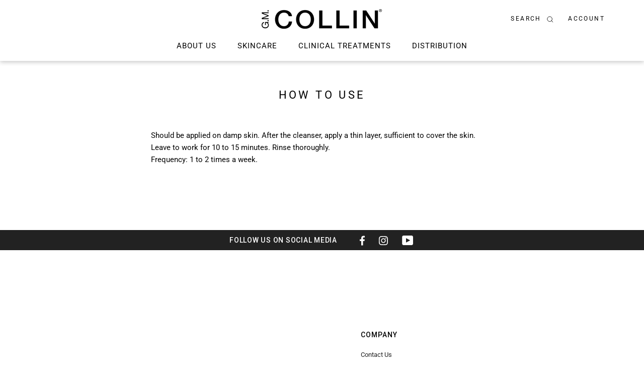

--- FILE ---
content_type: text/css
request_url: https://world.gmcollin.com/cdn/shop/t/20/assets/scss_theme.scss.css?v=147899558596343503661747156954
body_size: 5575
content:
.ly-languages-switcher-link.current_lang{display:none}.o-h1--featured{font-size:1.2rem;line-height:normal;letter-spacing:.06667rem;font-weight:500;font-family:Roboto,sans-serif;text-transform:uppercase}@media (min-width: 49.9375em){.o-h1--featured{font-size:2.33333rem;line-height:1.17143;letter-spacing:.18rem;font-weight:500}}.o-h2{font-family:Roboto,sans-serif;text-transform:uppercase}@media (min-width: 49.9375em){.o-h2{font-size:1.46667rem;line-height:2.31818;letter-spacing:.06rem;font-weight:500}}.o-h3{font-size:.93333rem;line-height:normal;letter-spacing:.06667rem;font-weight:500;font-family:Roboto,sans-serif;text-transform:uppercase}@media (min-width: 49.9375em){.o-h3{font-size:1rem;line-height:1.33333;letter-spacing:.1rem;font-weight:400}}.o-p{font-family:Lato,sans-serif}@media (min-width: 49.9375em){.o-p{font-size:1rem;line-height:1.6;letter-spacing:.05rem;font-weight:400}}.o-ratio{display:block;position:relative}.o-ratio:before{content:"";display:block;padding-bottom:100%;width:100%}.o-ratio__content,.o-ratio>iframe,.o-ratio>embed,.o-ratio>object{bottom:0;height:100%;left:0;position:absolute;top:0;width:100%}.o-ratio--3\:2:before{padding-bottom:66.66667%}.o-ratio--2\:1:before{padding-bottom:50%}.o-ratio--4\:3:before{padding-bottom:75%}.o-ratio--16\:9:before{padding-bottom:56.25%}.o-ratio--img-contain>.o-ratio__content:before{height:auto;margin:auto;max-height:100%;max-width:100%;width:auto}.o-svg-inherit-color path{fill:inherit;stroke:inherit}.c-about-us__article{position:relative}@media (min-width: 63em){.c-about-us__article{-webkit-box-align:center;-ms-flex-align:center;align-items:center;color:#222;display:-webkit-box;display:-ms-flexbox;display:flex}}.c-about-us__image{display:block;position:relative;width:100%}@media (min-width: 29.9375em){.c-about-us__image{-ms-flex-preferred-size:59.375%;flex-basis:59.375%;-ms-flex-negative:0;flex-shrink:0}}.c-about-us__image:before{content:"";display:block;padding-bottom:125%;width:100%}@media (min-width: 29.9375em){.c-about-us__image:before{padding-bottom:78.94737%}}.c-about-us__content{color:#fff;left:50%;position:absolute;text-align:center;top:40%;-webkit-transform:translateX(-50%);transform:translate(-50%)}@media (min-width: 63em){.c-about-us__content{color:#222;max-width:52ch;padding-left:2.93333rem;position:static;text-align:initial;-webkit-transform:none;transform:none;width:100%}}@media (min-width: 63em){.c-about-us__header{margin-bottom:.66667rem}}.c-about-us__subheading{margin-bottom:1.8rem;width:24ch}@media (min-width: 63em){.c-about-us__subheading{margin-bottom:1.26667rem;width:initial}}@media (min-width: 63em){.c-about-us__button{max-width:16.8rem;width:100%}}@media (min-width: 63em){.c-about-us__paragraph{margin-bottom:5rem}}.c-product-item__reviews{height:24px}.c-product-item__reviews .spr-badge-caption{display:none}.c-product-item__title{font-size:.8rem;line-height:normal;letter-spacing:.05rem;font-weight:500;font-family:Lato,sans-serif;text-transform:uppercase}@media (min-width: 49.9375em){.c-product-item__title{font-size:.93333rem;line-height:normal;letter-spacing:.06667rem;font-weight:500}}.c-product-item__title,.c-product-item__price-list{margin-bottom:.33333rem}@media (min-width: 49.9375em){.c-product-item__title,.c-product-item__price-list{margin-bottom:.93333rem}}.c-product-item__price-list{font-size:.8rem;line-height:normal;letter-spacing:.02667rem;font-weight:500;font-family:Lato,sans-serif}@media (min-width: 49.9375em){.c-product-item__price-list{font-size:1rem;line-height:normal;letter-spacing:.02667rem;font-weight:500}}.c-product-reviews-override--no-text{margin-left:1rem}.c-product-reviews-override--no-text .spr-badge-caption{display:none}.c-product-reviews-override--no-text .spr-badge{display:inline}.c-product-reviews-override--no-text .spr-badge:before,.c-product-reviews-override--no-text .spr-badge:after{display:inline}.spr-icon{padding-left:.33333rem;font-size:.8rem}.spr-icon:first-child{padding-left:0}.spr-badge-caption{color:#9d9d9d;margin-left:.66667rem}.spr-review-header{display:-webkit-box;display:-ms-flexbox;display:flex;-webkit-box-orient:horizontal;-webkit-box-direction:reverse;-ms-flex-direction:row-reverse;flex-direction:row-reverse;-webkit-box-pack:end;-ms-flex-pack:end;justify-content:flex-end}#shopify-product-reviews .spr-review-header{margin-bottom:.6rem}.spr-review-header-starratings{-ms-flex-negative:0;flex-shrink:0;line-height:1}#shopify-product-reviews .spr-review-header .spr-review-header-title{font-family:Lato,sans-serif;margin-right:1.33333rem}@media (min-width: 49.9375em){#shopify-product-reviews .spr-review-header .spr-review-header-title{font-size:.93333rem;line-height:normal;letter-spacing:.15333rem;font-weight:400}}#shopify-product-reviews .spr-review-content-body{font-family:Lato,sans-serif}@media (min-width: 49.9375em){#shopify-product-reviews .spr-review-content-body{font-size:.93333rem;line-height:1.57143;letter-spacing:.05333rem;font-weight:400}}#shopify-product-reviews .spr-review-header-byline{font-family:Lato,sans-serif}@media (min-width: 49.9375em){#shopify-product-reviews .spr-review-header-byline{font-size:.93333rem;line-height:1.57143;letter-spacing:.05333rem;font-weight:400}}#shopify-product-reviews .spr-review{padding-bottom:1.6rem;margin-bottom:2.53333rem}.spr-summary-actions{-webkit-box-pack:justify;-ms-flex-pack:justify;justify-content:space-between}#shopify-product-reviews .spr-pagination-next{-webkit-box-flex:1;-ms-flex-positive:1;flex-grow:1}#shopify-product-reviews .spr-pagination-next a{-webkit-box-align:center;-ms-flex-align:center;align-items:center;display:-webkit-box;display:-ms-flexbox;display:flex;height:100%;-webkit-box-pack:start;-ms-flex-pack:start;justify-content:flex-start;position:relative;visibility:hidden}#shopify-product-reviews .spr-pagination-next a:before{text-decoration:underline;visibility:visible;white-space:nowrap}.c-product-meta__user-info{display:-webkit-box;display:-ms-flexbox;display:flex;-ms-flex-wrap:wrap;flex-wrap:wrap;-webkit-box-pack:center;-ms-flex-pack:center;justify-content:center}@media (min-width: 63em){.c-product-meta__user-info{-webkit-box-pack:start;-ms-flex-pack:start;justify-content:flex-start}}.c-product-meta__user-info>.c-product-reviews-override{-ms-flex-preferred-size:100%;flex-basis:100%;-webkit-box-flex:1;-ms-flex-positive:1;flex-grow:1;margin-bottom:2.13333rem}@media (min-width: 63em){.c-product-meta__user-info>.c-product-reviews-override{-ms-flex-preferred-size:auto;flex-basis:auto;margin-bottom:0}}.c-product-meta__header{font-size:1.2rem;line-height:normal;letter-spacing:.06667rem;font-weight:400;font-family:Roboto,sans-serif}@media (min-width: 49.9375em){.c-product-meta__header{font-size:1.6rem;line-height:normal;letter-spacing:.16667rem;font-weight:400}}.c-product-meta__price{font-size:.93333rem;line-height:normal;letter-spacing:.05333rem;font-weight:400;font-family:Lato,sans-serif}@media (min-width: 49.9375em){.c-product-meta__price{font-size:1.46667rem;line-height:normal;letter-spacing:.08467rem;font-weight:400}}.c-product-meta__description{font-size:.93333rem;line-height:1.57143;letter-spacing:.05rem;font-weight:400;font-family:Lato,sans-serif;border-top:0;margin-bottom:1.6rem;margin-top:2.66667rem;padding-top:0}@media (min-width: 49.9375em){.c-product-meta__description{font-size:1rem;line-height:1.6;letter-spacing:.05rem;font-weight:400}}@media (min-width: 63em){.c-product-meta__description{border-top:2px solid #d5d5d5;margin-bottom:2rem;margin-top:28px;padding-top:1.93333rem}}.c-product-meta__review-badge{-webkit-box-flex:1;-ms-flex-positive:1;flex-grow:1}.c-product-form__variants{display:-webkit-box;display:-ms-flexbox;display:flex;-ms-flex-wrap:wrap;flex-wrap:wrap;margin-bottom:0}@media (min-width: 63em){.c-product-form__variants{margin-bottom:0}}.c-product-form__option:first-child{-ms-flex-preferred-size:100%;flex-basis:100%}.c-product-form__option:nth-child(2){-ms-flex-preferred-size:100%;flex-basis:100%;-webkit-box-flex:1;-ms-flex-positive:1;flex-grow:1}@media (min-width: 49.9375em){.c-product-form__option:nth-child(2){-ms-flex-preferred-size:auto;flex-basis:auto;margin-right:.86667rem}}.c-product-form__quantity-picker{margin-bottom:1rem}@media (max-width: 62.99em){.c-product-form__quantity-selector{padding:.2rem 0 .13333rem}}@media (max-width: 62.99em){.c-featured-product.Section{padding:4.66667rem 0}}@media (max-width: 62.99em){.c-featured-product__heading.SectionHeader{margin-bottom:1.33333rem}}.c-featured-product__header{font-size:.93333rem;line-height:normal;letter-spacing:.1rem;font-weight:400;font-family:Roboto,sans-serif;text-transform:uppercase}@media (min-width: 49.9375em){.c-featured-product__header{font-size:1rem;line-height:1.33333;letter-spacing:.1rem;font-weight:400}}.c-product-skin-guide__icon{height:1.66667rem;vertical-align:middle;width:1.66667rem}.c-product-skin-guide__info{font-size:1rem;line-height:1;letter-spacing:.01667rem;font-weight:300;color:#464646;font-family:Lato,sans-serif;margin-left:.33333rem;text-transform:uppercase;vertical-align:middle}@media (min-width: 49.9375em){.c-product-wrapper{display:-webkit-box;display:-ms-flexbox;display:flex;-ms-flex-wrap:wrap;flex-wrap:wrap;-webkit-box-pack:center;-ms-flex-pack:center;justify-content:center;max-width:none;padding:2rem 5rem 0}}@media (min-width: 49.9375em){.c-product-wrapper__gallery{-ms-flex-preferred-size:50%;flex-basis:50%;margin-left:0}}@media (min-width: 49.9375em){.c-product-wrapper__info{-ms-flex-preferred-size:50%;flex-basis:50%}}.c-product-wrapper__tabs{max-width:39.26667rem;width:100%}.c-collection-item__header{font-family:Lato,sans-serif;width:16ch;margin-left:auto;margin-right:auto;margin-bottom:1.8rem}@media (min-width: 49.9375em){.c-collection-item__header{font-size:1.46667rem;line-height:1.5;letter-spacing:.1rem;font-weight:500}}@media (min-width: 63em){.c-collection-item__header{margin-bottom:.8rem;margin-left:0;margin-right:0}}.Instafeed__Caption{height:inherit;font-family:Lato,sans-serif}@media (min-width: 49.9375em){.Instafeed__Caption{font-size:.86667rem;line-height:1.53846;letter-spacing:.05rem;font-weight:400}}.Instafeed__Date{font-family:Lato,sans-serif}@media (min-width: 49.9375em){.Instafeed__Date{font-size:.86667rem;line-height:normal;letter-spacing:.05rem;font-weight:400}}.Instafeed__LikeCount{font-family:Lato,sans-serif}@media (min-width: 49.9375em){.Instafeed__LikeCount{font-size:.86667rem;line-height:1.53846;letter-spacing:.05rem;font-weight:400}}.c-instafeed__header.SectionHeader{margin-bottom:2rem}@media (min-width: 49.9375em){.c-instafeed__header.SectionHeader{margin-bottom:3.8rem}}.c-instafeed__subheading{font-size:.93333rem;line-height:normal;letter-spacing:.1rem;font-weight:400;font-family:Roboto,sans-serif;margin-bottom:.6rem;text-transform:uppercase}@media (min-width: 49.9375em){.c-instafeed__subheading{font-size:1rem;line-height:1.33333;letter-spacing:.1rem;font-weight:400;margin-bottom:0}}.c-instafeed__heading{font-size:1.2rem;line-height:normal;letter-spacing:.05333rem;font-weight:500;font-family:Lato,sans-serif;text-transform:uppercase}@media (min-width: 49.9375em){.c-instafeed__heading{font-size:1.46667rem;line-height:1.5;letter-spacing:.06rem;font-weight:500}}.c-instafeed__heading.SectionHeader__Heading{margin-top:0}.c-social-media{-webkit-box-align:center;-ms-flex-align:center;align-items:center;display:-webkit-box;display:-ms-flexbox;display:flex;-webkit-box-orient:vertical;-webkit-box-direction:normal;-ms-flex-direction:column;flex-direction:column;-webkit-box-pack:center;-ms-flex-pack:center;justify-content:center;margin:2.33333rem -6.66667rem 3.33333rem -4.66667rem;width:100vw;min-height:2.66667rem;padding-bottom:1.33333rem;padding-top:.73333rem;height:80px}@media (min-width: 49.9375em){.c-social-media{-webkit-box-orient:horizontal;-webkit-box-direction:normal;-ms-flex-direction:row;flex-direction:row;margin:0;padding:0;height:40px}}.c-social-media__header{font-size:.93333rem;line-height:1.57143;letter-spacing:.05rem;font-weight:500;font-family:Roboto,sans-serif;margin-bottom:0}@media (min-width: 49.9375em){.c-social-media__header{margin-right:2rem}}.c-social-media__list{font-size:1.06667rem}.c-social-media__list a{font-size:inherit;vertical-align:top}.c-footer__container{border-top:.06667rem solid #d5d5d5;color:#222;padding:0 4rem 0 4.66667rem}@media (min-width: 40.0625em){.c-footer__container{border-top:none}}.c-footer__inner{display:-webkit-box;display:-ms-flexbox;display:flex;-webkit-box-orient:vertical;-webkit-box-direction:normal;-ms-flex-direction:column;flex-direction:column}@media (min-width: 40.0625em){.c-footer__inner{-webkit-box-orient:horizontal;-webkit-box-direction:normal;-ms-flex-direction:row;flex-direction:row}}.c-footer__title{font-size:.93333rem;line-height:normal;letter-spacing:.06rem;font-weight:500;color:#222;font-family:Roboto,sans-serif;text-align:center}@media (min-width: 49.9375em){.c-footer__title{text-align:left}}.c-footer__newsletter{font-size:.86667rem;line-height:normal;letter-spacing:normal;font-weight:400}.c-footer__newsletter-input{border:1px solid #9d9d9d}.c-footer__newsletter-input::-webkit-input-placeholder{color:inherit;font-size:13px;opacity:1}.c-footer__newsletter-input::-ms-input-placeholder{color:inherit;font-size:13px;opacity:1}.c-footer__newsletter-input::placeholder{color:inherit;font-size:13px;opacity:1}.c-footer__nav-item{text-align:center}@media (min-width: 49.9375em){.c-footer__nav-item{text-align:left}}.c-footer__submit{margin-left:auto;margin-right:auto}@media (min-width: 40.0625em){.c-footer__submit{margin-left:0;margin-right:0}}.c-footer__newsletter-response{margin-top:1.2rem;text-align:center}@media (min-width: 40.0625em){.c-footer__newsletter-response{text-align:left}}.c-footer__block--newsletter{-webkit-box-ordinal-group:-1;-ms-flex-order:-2;order:-2}@media (min-width: 40.0625em){.c-footer__block--newsletter{-webkit-box-ordinal-group:unset;-ms-flex-order:unset;order:unset}}.c-footer__social-banner{-webkit-box-ordinal-group:0;-ms-flex-order:-1;order:-1}@media (min-width: 40.0625em){.c-footer__social-banner{-webkit-box-ordinal-group:unset;-ms-flex-order:unset;order:unset}}.footer .c-social-media__list .HorizontalList__Item,.c-footer__social-banner .c-social-media__list .HorizontalList__Item{margin:0}.footer .c-social-media__list .HorizontalList__Item .Link,.c-footer__social-banner .c-social-media__list .HorizontalList__Item .Link{display:-webkit-box;display:-ms-flexbox;display:flex;-webkit-box-pack:center;-ms-flex-pack:center;justify-content:center;-webkit-box-align:center;-ms-flex-align:center;align-items:center;height:44px;width:44px}.footer .c-social-media__list .HorizontalList__Item .Icon--facebook,.c-footer__social-banner .c-social-media__list .HorizontalList__Item .Icon--facebook{width:10px;height:20px;margin:0 0 0 13px}.footer .c-social-media__list .HorizontalList__Item .Icon--twitter,.c-footer__social-banner .c-social-media__list .HorizontalList__Item .Icon--twitter{width:19px;height:15px;margin:0}.footer .c-social-media__list .HorizontalList__Item .Icon--instagram,.c-footer__social-banner .c-social-media__list .HorizontalList__Item .Icon--instagram{width:18px;height:18px;margin:0}.footer .c-social-media__list .HorizontalList__Item .Icon--youtube,.c-footer__social-banner .c-social-media__list .HorizontalList__Item .Icon--youtube{width:24px;height:21px;margin:0}.c-collection-template__header{font-family:Lato,sans-serif;margin-bottom:.93333rem}@media (min-width: 49.9375em){.c-collection-template__header{font-size:1.46667rem;line-height:1.5;letter-spacing:.1rem;font-weight:500}}@media (min-width: 49.9375em){.c-collection-template__header{margin-bottom:.33333rem}}.c-collection-template__description{font-size:.93333rem;line-height:1.42857;letter-spacing:.05rem;font-weight:400}@media (min-width: 49.9375em){.c-collection-template__description{font-size:1.06667rem;line-height:1.5;letter-spacing:.06rem;font-weight:400}}.c-menu-icon .Icon--nav{width:1.33333rem;height:auto}a.c-menu-icon__link{display:-webkit-box;display:-ms-flexbox;display:flex}.c-menu-icon__search{width:20px;display:inline-block}.c-menu-icon__search svg{font-size:25px}.c-megamenu .Search{padding-top:9px}.c-megamenu .Search .Heading{font-size:.8rem;letter-spacing:.9px;line-height:1;margin-bottom:0;-webkit-transition:none;transition:none}.c-megamenu .Search__Results{margin-top:32px}.c-megamenu .Search__Close{color:#222}.c-megamenu .Search__SearchBar .Search__Input{font-size:1rem}.c-megamenu .SearchAjax.Segment .Segment__Title{margin-bottom:12px}.c-megamenu__inner{border-top:.06667rem solid #d5d5d5;padding:0}.c-megamenu__item{-webkit-box-flex:1;-ms-flex-positive:1;flex-grow:1}.u-hidden{display:none!important}.u-invisible{display:inline-block;line-height:0;opacity:0;visibility:hidden;width:0}.u-text-left{text-align:left!important}.u-text-center{text-align:center!important}.u-text-right{text-align:right!important}.u-margin-none{margin:0!important}.u-margin-auto{margin:auto}.u-text-uppercase{text-transform:uppercase!important}.u-text-underline{text-decoration:underline}.u-float-right{float:right!important}.u-float-left{float:left!important}.u-flex-column{display:-webkit-box;display:-ms-flexbox;display:flex;-webkit-box-orient:vertical;-webkit-box-direction:normal;-ms-flex-direction:column;flex-direction:column}.u-flex{display:-webkit-box;display:-ms-flexbox;display:flex}.u-inline-flex{display:-webkit-inline-box;display:-ms-inline-flexbox;display:inline-flex}.u-inline-block{display:inline-block}.u-block{display:block}.u-flex-centered{-webkit-box-align:center;-ms-flex-align:center;align-items:center;display:-webkit-box!important;display:-ms-flexbox!important;display:flex!important;-webkit-box-pack:center;-ms-flex-pack:center;justify-content:center}.u-flex-v-centered{display:-webkit-box;display:-ms-flexbox;display:flex;-webkit-box-orient:vertical;-webkit-box-direction:normal;-ms-flex-direction:column;flex-direction:column;-webkit-box-pack:center;-ms-flex-pack:center;justify-content:center}.u-underline{text-decoration:underline!important}.u-decoration-none{text-decoration:none}.u-no-wrap{white-space:nowrap}.u-no-scroll{overflow:hidden!important}.u-sticky{position:fixed;top:0;z-index:10}.u-sticky--center{left:0;right:0}.u-large-dots button:before{font-size:16px!important}.u-pointer{cursor:pointer}.u-background-cover{background-size:cover;background-repeat:no-repeat;background-position:center}.u-max-height{height:100%}.u-v-middle{vertical-align:middle}.u-1\/1{width:100%!important}.u-push-1\/1{position:relative!important;right:auto!important;left:100%!important}.u-pull-1\/1{position:relative!important;right:100%!important;left:auto!important}.u-1\/2{width:50%!important}.u-push-1\/2{position:relative!important;right:auto!important;left:50%!important}.u-pull-1\/2{position:relative!important;right:50%!important;left:auto!important}.u-2\/2{width:100%!important}.u-push-2\/2{position:relative!important;right:auto!important;left:100%!important}.u-pull-2\/2{position:relative!important;right:100%!important;left:auto!important}.u-1\/3{width:33.33333%!important}.u-push-1\/3{position:relative!important;right:auto!important;left:33.33333%!important}.u-pull-1\/3{position:relative!important;right:33.33333%!important;left:auto!important}.u-2\/3{width:66.66667%!important}.u-push-2\/3{position:relative!important;right:auto!important;left:66.66667%!important}.u-pull-2\/3{position:relative!important;right:66.66667%!important;left:auto!important}.u-3\/3{width:100%!important}.u-push-3\/3{position:relative!important;right:auto!important;left:100%!important}.u-pull-3\/3{position:relative!important;right:100%!important;left:auto!important}.u-1\/4{width:25%!important}.u-push-1\/4{position:relative!important;right:auto!important;left:25%!important}.u-pull-1\/4{position:relative!important;right:25%!important;left:auto!important}.u-2\/4{width:50%!important}.u-push-2\/4{position:relative!important;right:auto!important;left:50%!important}.u-pull-2\/4{position:relative!important;right:50%!important;left:auto!important}.u-3\/4{width:75%!important}.u-push-3\/4{position:relative!important;right:auto!important;left:75%!important}.u-pull-3\/4{position:relative!important;right:75%!important;left:auto!important}.u-4\/4{width:100%!important}.u-push-4\/4{position:relative!important;right:auto!important;left:100%!important}.u-pull-4\/4{position:relative!important;right:100%!important;left:auto!important}.u-1\/5{width:20%!important}.u-push-1\/5{position:relative!important;right:auto!important;left:20%!important}.u-pull-1\/5{position:relative!important;right:20%!important;left:auto!important}.u-2\/5{width:40%!important}.u-push-2\/5{position:relative!important;right:auto!important;left:40%!important}.u-pull-2\/5{position:relative!important;right:40%!important;left:auto!important}.u-3\/5{width:60%!important}.u-push-3\/5{position:relative!important;right:auto!important;left:60%!important}.u-pull-3\/5{position:relative!important;right:60%!important;left:auto!important}.u-4\/5{width:80%!important}.u-push-4\/5{position:relative!important;right:auto!important;left:80%!important}.u-pull-4\/5{position:relative!important;right:80%!important;left:auto!important}.u-5\/5{width:100%!important}.u-push-5\/5{position:relative!important;right:auto!important;left:100%!important}.u-pull-5\/5{position:relative!important;right:100%!important;left:auto!important}.u-1\/6{width:16.66667%!important}.u-push-1\/6{position:relative!important;right:auto!important;left:16.66667%!important}.u-pull-1\/6{position:relative!important;right:16.66667%!important;left:auto!important}.u-2\/6{width:33.33333%!important}.u-push-2\/6{position:relative!important;right:auto!important;left:33.33333%!important}.u-pull-2\/6{position:relative!important;right:33.33333%!important;left:auto!important}.u-3\/6{width:50%!important}.u-push-3\/6{position:relative!important;right:auto!important;left:50%!important}.u-pull-3\/6{position:relative!important;right:50%!important;left:auto!important}.u-4\/6{width:66.66667%!important}.u-push-4\/6{position:relative!important;right:auto!important;left:66.66667%!important}.u-pull-4\/6{position:relative!important;right:66.66667%!important;left:auto!important}.u-5\/6{width:83.33333%!important}.u-push-5\/6{position:relative!important;right:auto!important;left:83.33333%!important}.u-pull-5\/6{position:relative!important;right:83.33333%!important;left:auto!important}.u-6\/6{width:100%!important}.u-push-6\/6{position:relative!important;right:auto!important;left:100%!important}.u-pull-6\/6{position:relative!important;right:100%!important;left:auto!important}.u-1\/12{width:8.33333%!important}.u-push-1\/12{position:relative!important;right:auto!important;left:8.33333%!important}.u-pull-1\/12{position:relative!important;right:8.33333%!important;left:auto!important}.u-2\/12{width:16.66667%!important}.u-push-2\/12{position:relative!important;right:auto!important;left:16.66667%!important}.u-pull-2\/12{position:relative!important;right:16.66667%!important;left:auto!important}.u-3\/12{width:25%!important}.u-push-3\/12{position:relative!important;right:auto!important;left:25%!important}.u-pull-3\/12{position:relative!important;right:25%!important;left:auto!important}.u-4\/12{width:33.33333%!important}.u-push-4\/12{position:relative!important;right:auto!important;left:33.33333%!important}.u-pull-4\/12{position:relative!important;right:33.33333%!important;left:auto!important}.u-5\/12{width:41.66667%!important}.u-push-5\/12{position:relative!important;right:auto!important;left:41.66667%!important}.u-pull-5\/12{position:relative!important;right:41.66667%!important;left:auto!important}.u-6\/12{width:50%!important}.u-push-6\/12{position:relative!important;right:auto!important;left:50%!important}.u-pull-6\/12{position:relative!important;right:50%!important;left:auto!important}.u-7\/12{width:58.33333%!important}.u-push-7\/12{position:relative!important;right:auto!important;left:58.33333%!important}.u-pull-7\/12{position:relative!important;right:58.33333%!important;left:auto!important}.u-8\/12{width:66.66667%!important}.u-push-8\/12{position:relative!important;right:auto!important;left:66.66667%!important}.u-pull-8\/12{position:relative!important;right:66.66667%!important;left:auto!important}.u-9\/12{width:75%!important}.u-push-9\/12{position:relative!important;right:auto!important;left:75%!important}.u-pull-9\/12{position:relative!important;right:75%!important;left:auto!important}.u-10\/12{width:83.33333%!important}.u-push-10\/12{position:relative!important;right:auto!important;left:83.33333%!important}.u-pull-10\/12{position:relative!important;right:83.33333%!important;left:auto!important}.u-11\/12{width:91.66667%!important}.u-push-11\/12{position:relative!important;right:auto!important;left:91.66667%!important}.u-pull-11\/12{position:relative!important;right:91.66667%!important;left:auto!important}.u-12\/12{width:100%!important}.u-push-12\/12{position:relative!important;right:auto!important;left:100%!important}.u-pull-12\/12{position:relative!important;right:100%!important;left:auto!important}.u-1\/14{width:7.14286%!important}.u-push-1\/14{position:relative!important;right:auto!important;left:7.14286%!important}.u-pull-1\/14{position:relative!important;right:7.14286%!important;left:auto!important}.u-2\/14{width:14.28571%!important}.u-push-2\/14{position:relative!important;right:auto!important;left:14.28571%!important}.u-pull-2\/14{position:relative!important;right:14.28571%!important;left:auto!important}.u-3\/14{width:21.42857%!important}.u-push-3\/14{position:relative!important;right:auto!important;left:21.42857%!important}.u-pull-3\/14{position:relative!important;right:21.42857%!important;left:auto!important}.u-4\/14{width:28.57143%!important}.u-push-4\/14{position:relative!important;right:auto!important;left:28.57143%!important}.u-pull-4\/14{position:relative!important;right:28.57143%!important;left:auto!important}.u-5\/14{width:35.71429%!important}.u-push-5\/14{position:relative!important;right:auto!important;left:35.71429%!important}.u-pull-5\/14{position:relative!important;right:35.71429%!important;left:auto!important}.u-6\/14{width:42.85714%!important}.u-push-6\/14{position:relative!important;right:auto!important;left:42.85714%!important}.u-pull-6\/14{position:relative!important;right:42.85714%!important;left:auto!important}.u-7\/14{width:50%!important}.u-push-7\/14{position:relative!important;right:auto!important;left:50%!important}.u-pull-7\/14{position:relative!important;right:50%!important;left:auto!important}.u-8\/14{width:57.14286%!important}.u-push-8\/14{position:relative!important;right:auto!important;left:57.14286%!important}.u-pull-8\/14{position:relative!important;right:57.14286%!important;left:auto!important}.u-9\/14{width:64.28571%!important}.u-push-9\/14{position:relative!important;right:auto!important;left:64.28571%!important}.u-pull-9\/14{position:relative!important;right:64.28571%!important;left:auto!important}.u-10\/14{width:71.42857%!important}.u-push-10\/14{position:relative!important;right:auto!important;left:71.42857%!important}.u-pull-10\/14{position:relative!important;right:71.42857%!important;left:auto!important}.u-11\/14{width:78.57143%!important}.u-push-11\/14{position:relative!important;right:auto!important;left:78.57143%!important}.u-pull-11\/14{position:relative!important;right:78.57143%!important;left:auto!important}.u-12\/14{width:85.71429%!important}.u-push-12\/14{position:relative!important;right:auto!important;left:85.71429%!important}.u-pull-12\/14{position:relative!important;right:85.71429%!important;left:auto!important}.u-13\/14{width:92.85714%!important}.u-push-13\/14{position:relative!important;right:auto!important;left:92.85714%!important}.u-pull-13\/14{position:relative!important;right:92.85714%!important;left:auto!important}.u-14\/14{width:100%!important}.u-push-14\/14{position:relative!important;right:auto!important;left:100%!important}.u-pull-14\/14{position:relative!important;right:100%!important;left:auto!important}.u-1\/16{width:6.25%!important}.u-push-1\/16{position:relative!important;right:auto!important;left:6.25%!important}.u-pull-1\/16{position:relative!important;right:6.25%!important;left:auto!important}.u-2\/16{width:12.5%!important}.u-push-2\/16{position:relative!important;right:auto!important;left:12.5%!important}.u-pull-2\/16{position:relative!important;right:12.5%!important;left:auto!important}.u-3\/16{width:18.75%!important}.u-push-3\/16{position:relative!important;right:auto!important;left:18.75%!important}.u-pull-3\/16{position:relative!important;right:18.75%!important;left:auto!important}.u-4\/16{width:25%!important}.u-push-4\/16{position:relative!important;right:auto!important;left:25%!important}.u-pull-4\/16{position:relative!important;right:25%!important;left:auto!important}.u-5\/16{width:31.25%!important}.u-push-5\/16{position:relative!important;right:auto!important;left:31.25%!important}.u-pull-5\/16{position:relative!important;right:31.25%!important;left:auto!important}.u-6\/16{width:37.5%!important}.u-push-6\/16{position:relative!important;right:auto!important;left:37.5%!important}.u-pull-6\/16{position:relative!important;right:37.5%!important;left:auto!important}.u-7\/16{width:43.75%!important}.u-push-7\/16{position:relative!important;right:auto!important;left:43.75%!important}.u-pull-7\/16{position:relative!important;right:43.75%!important;left:auto!important}.u-8\/16{width:50%!important}.u-push-8\/16{position:relative!important;right:auto!important;left:50%!important}.u-pull-8\/16{position:relative!important;right:50%!important;left:auto!important}.u-9\/16{width:56.25%!important}.u-push-9\/16{position:relative!important;right:auto!important;left:56.25%!important}.u-pull-9\/16{position:relative!important;right:56.25%!important;left:auto!important}.u-10\/16{width:62.5%!important}.u-push-10\/16{position:relative!important;right:auto!important;left:62.5%!important}.u-pull-10\/16{position:relative!important;right:62.5%!important;left:auto!important}.u-11\/16{width:68.75%!important}.u-push-11\/16{position:relative!important;right:auto!important;left:68.75%!important}.u-pull-11\/16{position:relative!important;right:68.75%!important;left:auto!important}.u-12\/16{width:75%!important}.u-push-12\/16{position:relative!important;right:auto!important;left:75%!important}.u-pull-12\/16{position:relative!important;right:75%!important;left:auto!important}.u-13\/16{width:81.25%!important}.u-push-13\/16{position:relative!important;right:auto!important;left:81.25%!important}.u-pull-13\/16{position:relative!important;right:81.25%!important;left:auto!important}.u-14\/16{width:87.5%!important}.u-push-14\/16{position:relative!important;right:auto!important;left:87.5%!important}.u-pull-14\/16{position:relative!important;right:87.5%!important;left:auto!important}.u-15\/16{width:93.75%!important}.u-push-15\/16{position:relative!important;right:auto!important;left:93.75%!important}.u-pull-15\/16{position:relative!important;right:93.75%!important;left:auto!important}.u-16\/16{width:100%!important}.u-push-16\/16{position:relative!important;right:auto!important;left:100%!important}.u-pull-16\/16{position:relative!important;right:100%!important;left:auto!important}@media (min-width: 19.9375em){.u-1\/1\@xxs{width:100%!important}.u-push-1\/1\@xxs{position:relative!important;right:auto!important;left:100%!important}.u-pull-1\/1\@xxs{position:relative!important;right:100%!important;left:auto!important}.u-1\/2\@xxs{width:50%!important}.u-push-1\/2\@xxs{position:relative!important;right:auto!important;left:50%!important}.u-pull-1\/2\@xxs{position:relative!important;right:50%!important;left:auto!important}.u-2\/2\@xxs{width:100%!important}.u-push-2\/2\@xxs{position:relative!important;right:auto!important;left:100%!important}.u-pull-2\/2\@xxs{position:relative!important;right:100%!important;left:auto!important}.u-1\/3\@xxs{width:33.33333%!important}.u-push-1\/3\@xxs{position:relative!important;right:auto!important;left:33.33333%!important}.u-pull-1\/3\@xxs{position:relative!important;right:33.33333%!important;left:auto!important}.u-2\/3\@xxs{width:66.66667%!important}.u-push-2\/3\@xxs{position:relative!important;right:auto!important;left:66.66667%!important}.u-pull-2\/3\@xxs{position:relative!important;right:66.66667%!important;left:auto!important}.u-3\/3\@xxs{width:100%!important}.u-push-3\/3\@xxs{position:relative!important;right:auto!important;left:100%!important}.u-pull-3\/3\@xxs{position:relative!important;right:100%!important;left:auto!important}.u-1\/4\@xxs{width:25%!important}.u-push-1\/4\@xxs{position:relative!important;right:auto!important;left:25%!important}.u-pull-1\/4\@xxs{position:relative!important;right:25%!important;left:auto!important}.u-2\/4\@xxs{width:50%!important}.u-push-2\/4\@xxs{position:relative!important;right:auto!important;left:50%!important}.u-pull-2\/4\@xxs{position:relative!important;right:50%!important;left:auto!important}.u-3\/4\@xxs{width:75%!important}.u-push-3\/4\@xxs{position:relative!important;right:auto!important;left:75%!important}.u-pull-3\/4\@xxs{position:relative!important;right:75%!important;left:auto!important}.u-4\/4\@xxs{width:100%!important}.u-push-4\/4\@xxs{position:relative!important;right:auto!important;left:100%!important}.u-pull-4\/4\@xxs{position:relative!important;right:100%!important;left:auto!important}.u-1\/5\@xxs{width:20%!important}.u-push-1\/5\@xxs{position:relative!important;right:auto!important;left:20%!important}.u-pull-1\/5\@xxs{position:relative!important;right:20%!important;left:auto!important}.u-2\/5\@xxs{width:40%!important}.u-push-2\/5\@xxs{position:relative!important;right:auto!important;left:40%!important}.u-pull-2\/5\@xxs{position:relative!important;right:40%!important;left:auto!important}.u-3\/5\@xxs{width:60%!important}.u-push-3\/5\@xxs{position:relative!important;right:auto!important;left:60%!important}.u-pull-3\/5\@xxs{position:relative!important;right:60%!important;left:auto!important}.u-4\/5\@xxs{width:80%!important}.u-push-4\/5\@xxs{position:relative!important;right:auto!important;left:80%!important}.u-pull-4\/5\@xxs{position:relative!important;right:80%!important;left:auto!important}.u-5\/5\@xxs{width:100%!important}.u-push-5\/5\@xxs{position:relative!important;right:auto!important;left:100%!important}.u-pull-5\/5\@xxs{position:relative!important;right:100%!important;left:auto!important}.u-1\/6\@xxs{width:16.66667%!important}.u-push-1\/6\@xxs{position:relative!important;right:auto!important;left:16.66667%!important}.u-pull-1\/6\@xxs{position:relative!important;right:16.66667%!important;left:auto!important}.u-2\/6\@xxs{width:33.33333%!important}.u-push-2\/6\@xxs{position:relative!important;right:auto!important;left:33.33333%!important}.u-pull-2\/6\@xxs{position:relative!important;right:33.33333%!important;left:auto!important}.u-3\/6\@xxs{width:50%!important}.u-push-3\/6\@xxs{position:relative!important;right:auto!important;left:50%!important}.u-pull-3\/6\@xxs{position:relative!important;right:50%!important;left:auto!important}.u-4\/6\@xxs{width:66.66667%!important}.u-push-4\/6\@xxs{position:relative!important;right:auto!important;left:66.66667%!important}.u-pull-4\/6\@xxs{position:relative!important;right:66.66667%!important;left:auto!important}.u-5\/6\@xxs{width:83.33333%!important}.u-push-5\/6\@xxs{position:relative!important;right:auto!important;left:83.33333%!important}.u-pull-5\/6\@xxs{position:relative!important;right:83.33333%!important;left:auto!important}.u-6\/6\@xxs{width:100%!important}.u-push-6\/6\@xxs{position:relative!important;right:auto!important;left:100%!important}.u-pull-6\/6\@xxs{position:relative!important;right:100%!important;left:auto!important}.u-1\/12\@xxs{width:8.33333%!important}.u-push-1\/12\@xxs{position:relative!important;right:auto!important;left:8.33333%!important}.u-pull-1\/12\@xxs{position:relative!important;right:8.33333%!important;left:auto!important}.u-2\/12\@xxs{width:16.66667%!important}.u-push-2\/12\@xxs{position:relative!important;right:auto!important;left:16.66667%!important}.u-pull-2\/12\@xxs{position:relative!important;right:16.66667%!important;left:auto!important}.u-3\/12\@xxs{width:25%!important}.u-push-3\/12\@xxs{position:relative!important;right:auto!important;left:25%!important}.u-pull-3\/12\@xxs{position:relative!important;right:25%!important;left:auto!important}.u-4\/12\@xxs{width:33.33333%!important}.u-push-4\/12\@xxs{position:relative!important;right:auto!important;left:33.33333%!important}.u-pull-4\/12\@xxs{position:relative!important;right:33.33333%!important;left:auto!important}.u-5\/12\@xxs{width:41.66667%!important}.u-push-5\/12\@xxs{position:relative!important;right:auto!important;left:41.66667%!important}.u-pull-5\/12\@xxs{position:relative!important;right:41.66667%!important;left:auto!important}.u-6\/12\@xxs{width:50%!important}.u-push-6\/12\@xxs{position:relative!important;right:auto!important;left:50%!important}.u-pull-6\/12\@xxs{position:relative!important;right:50%!important;left:auto!important}.u-7\/12\@xxs{width:58.33333%!important}.u-push-7\/12\@xxs{position:relative!important;right:auto!important;left:58.33333%!important}.u-pull-7\/12\@xxs{position:relative!important;right:58.33333%!important;left:auto!important}.u-8\/12\@xxs{width:66.66667%!important}.u-push-8\/12\@xxs{position:relative!important;right:auto!important;left:66.66667%!important}.u-pull-8\/12\@xxs{position:relative!important;right:66.66667%!important;left:auto!important}.u-9\/12\@xxs{width:75%!important}.u-push-9\/12\@xxs{position:relative!important;right:auto!important;left:75%!important}.u-pull-9\/12\@xxs{position:relative!important;right:75%!important;left:auto!important}.u-10\/12\@xxs{width:83.33333%!important}.u-push-10\/12\@xxs{position:relative!important;right:auto!important;left:83.33333%!important}.u-pull-10\/12\@xxs{position:relative!important;right:83.33333%!important;left:auto!important}.u-11\/12\@xxs{width:91.66667%!important}.u-push-11\/12\@xxs{position:relative!important;right:auto!important;left:91.66667%!important}.u-pull-11\/12\@xxs{position:relative!important;right:91.66667%!important;left:auto!important}.u-12\/12\@xxs{width:100%!important}.u-push-12\/12\@xxs{position:relative!important;right:auto!important;left:100%!important}.u-pull-12\/12\@xxs{position:relative!important;right:100%!important;left:auto!important}.u-1\/14\@xxs{width:7.14286%!important}.u-push-1\/14\@xxs{position:relative!important;right:auto!important;left:7.14286%!important}.u-pull-1\/14\@xxs{position:relative!important;right:7.14286%!important;left:auto!important}.u-2\/14\@xxs{width:14.28571%!important}.u-push-2\/14\@xxs{position:relative!important;right:auto!important;left:14.28571%!important}.u-pull-2\/14\@xxs{position:relative!important;right:14.28571%!important;left:auto!important}.u-3\/14\@xxs{width:21.42857%!important}.u-push-3\/14\@xxs{position:relative!important;right:auto!important;left:21.42857%!important}.u-pull-3\/14\@xxs{position:relative!important;right:21.42857%!important;left:auto!important}.u-4\/14\@xxs{width:28.57143%!important}.u-push-4\/14\@xxs{position:relative!important;right:auto!important;left:28.57143%!important}.u-pull-4\/14\@xxs{position:relative!important;right:28.57143%!important;left:auto!important}.u-5\/14\@xxs{width:35.71429%!important}.u-push-5\/14\@xxs{position:relative!important;right:auto!important;left:35.71429%!important}.u-pull-5\/14\@xxs{position:relative!important;right:35.71429%!important;left:auto!important}.u-6\/14\@xxs{width:42.85714%!important}.u-push-6\/14\@xxs{position:relative!important;right:auto!important;left:42.85714%!important}.u-pull-6\/14\@xxs{position:relative!important;right:42.85714%!important;left:auto!important}.u-7\/14\@xxs{width:50%!important}.u-push-7\/14\@xxs{position:relative!important;right:auto!important;left:50%!important}.u-pull-7\/14\@xxs{position:relative!important;right:50%!important;left:auto!important}.u-8\/14\@xxs{width:57.14286%!important}.u-push-8\/14\@xxs{position:relative!important;right:auto!important;left:57.14286%!important}.u-pull-8\/14\@xxs{position:relative!important;right:57.14286%!important;left:auto!important}.u-9\/14\@xxs{width:64.28571%!important}.u-push-9\/14\@xxs{position:relative!important;right:auto!important;left:64.28571%!important}.u-pull-9\/14\@xxs{position:relative!important;right:64.28571%!important;left:auto!important}.u-10\/14\@xxs{width:71.42857%!important}.u-push-10\/14\@xxs{position:relative!important;right:auto!important;left:71.42857%!important}.u-pull-10\/14\@xxs{position:relative!important;right:71.42857%!important;left:auto!important}.u-11\/14\@xxs{width:78.57143%!important}.u-push-11\/14\@xxs{position:relative!important;right:auto!important;left:78.57143%!important}.u-pull-11\/14\@xxs{position:relative!important;right:78.57143%!important;left:auto!important}.u-12\/14\@xxs{width:85.71429%!important}.u-push-12\/14\@xxs{position:relative!important;right:auto!important;left:85.71429%!important}.u-pull-12\/14\@xxs{position:relative!important;right:85.71429%!important;left:auto!important}.u-13\/14\@xxs{width:92.85714%!important}.u-push-13\/14\@xxs{position:relative!important;right:auto!important;left:92.85714%!important}.u-pull-13\/14\@xxs{position:relative!important;right:92.85714%!important;left:auto!important}.u-14\/14\@xxs{width:100%!important}.u-push-14\/14\@xxs{position:relative!important;right:auto!important;left:100%!important}.u-pull-14\/14\@xxs{position:relative!important;right:100%!important;left:auto!important}.u-1\/16\@xxs{width:6.25%!important}.u-push-1\/16\@xxs{position:relative!important;right:auto!important;left:6.25%!important}.u-pull-1\/16\@xxs{position:relative!important;right:6.25%!important;left:auto!important}.u-2\/16\@xxs{width:12.5%!important}.u-push-2\/16\@xxs{position:relative!important;right:auto!important;left:12.5%!important}.u-pull-2\/16\@xxs{position:relative!important;right:12.5%!important;left:auto!important}.u-3\/16\@xxs{width:18.75%!important}.u-push-3\/16\@xxs{position:relative!important;right:auto!important;left:18.75%!important}.u-pull-3\/16\@xxs{position:relative!important;right:18.75%!important;left:auto!important}.u-4\/16\@xxs{width:25%!important}.u-push-4\/16\@xxs{position:relative!important;right:auto!important;left:25%!important}.u-pull-4\/16\@xxs{position:relative!important;right:25%!important;left:auto!important}.u-5\/16\@xxs{width:31.25%!important}.u-push-5\/16\@xxs{position:relative!important;right:auto!important;left:31.25%!important}.u-pull-5\/16\@xxs{position:relative!important;right:31.25%!important;left:auto!important}.u-6\/16\@xxs{width:37.5%!important}.u-push-6\/16\@xxs{position:relative!important;right:auto!important;left:37.5%!important}.u-pull-6\/16\@xxs{position:relative!important;right:37.5%!important;left:auto!important}.u-7\/16\@xxs{width:43.75%!important}.u-push-7\/16\@xxs{position:relative!important;right:auto!important;left:43.75%!important}.u-pull-7\/16\@xxs{position:relative!important;right:43.75%!important;left:auto!important}.u-8\/16\@xxs{width:50%!important}.u-push-8\/16\@xxs{position:relative!important;right:auto!important;left:50%!important}.u-pull-8\/16\@xxs{position:relative!important;right:50%!important;left:auto!important}.u-9\/16\@xxs{width:56.25%!important}.u-push-9\/16\@xxs{position:relative!important;right:auto!important;left:56.25%!important}.u-pull-9\/16\@xxs{position:relative!important;right:56.25%!important;left:auto!important}.u-10\/16\@xxs{width:62.5%!important}.u-push-10\/16\@xxs{position:relative!important;right:auto!important;left:62.5%!important}.u-pull-10\/16\@xxs{position:relative!important;right:62.5%!important;left:auto!important}.u-11\/16\@xxs{width:68.75%!important}.u-push-11\/16\@xxs{position:relative!important;right:auto!important;left:68.75%!important}.u-pull-11\/16\@xxs{position:relative!important;right:68.75%!important;left:auto!important}.u-12\/16\@xxs{width:75%!important}.u-push-12\/16\@xxs{position:relative!important;right:auto!important;left:75%!important}.u-pull-12\/16\@xxs{position:relative!important;right:75%!important;left:auto!important}.u-13\/16\@xxs{width:81.25%!important}.u-push-13\/16\@xxs{position:relative!important;right:auto!important;left:81.25%!important}.u-pull-13\/16\@xxs{position:relative!important;right:81.25%!important;left:auto!important}.u-14\/16\@xxs{width:87.5%!important}.u-push-14\/16\@xxs{position:relative!important;right:auto!important;left:87.5%!important}.u-pull-14\/16\@xxs{position:relative!important;right:87.5%!important;left:auto!important}.u-15\/16\@xxs{width:93.75%!important}.u-push-15\/16\@xxs{position:relative!important;right:auto!important;left:93.75%!important}.u-pull-15\/16\@xxs{position:relative!important;right:93.75%!important;left:auto!important}.u-16\/16\@xxs{width:100%!important}.u-push-16\/16\@xxs{position:relative!important;right:auto!important;left:100%!important}.u-pull-16\/16\@xxs{position:relative!important;right:100%!important;left:auto!important}.u-push-none\@xxs{left:auto!important}.u-pull-none\@xxs{right:auto!important}}@media (min-width: 29.9375em){.u-1\/1\@xs{width:100%!important}.u-push-1\/1\@xs{position:relative!important;right:auto!important;left:100%!important}.u-pull-1\/1\@xs{position:relative!important;right:100%!important;left:auto!important}.u-1\/2\@xs{width:50%!important}.u-push-1\/2\@xs{position:relative!important;right:auto!important;left:50%!important}.u-pull-1\/2\@xs{position:relative!important;right:50%!important;left:auto!important}.u-2\/2\@xs{width:100%!important}.u-push-2\/2\@xs{position:relative!important;right:auto!important;left:100%!important}.u-pull-2\/2\@xs{position:relative!important;right:100%!important;left:auto!important}.u-1\/3\@xs{width:33.33333%!important}.u-push-1\/3\@xs{position:relative!important;right:auto!important;left:33.33333%!important}.u-pull-1\/3\@xs{position:relative!important;right:33.33333%!important;left:auto!important}.u-2\/3\@xs{width:66.66667%!important}.u-push-2\/3\@xs{position:relative!important;right:auto!important;left:66.66667%!important}.u-pull-2\/3\@xs{position:relative!important;right:66.66667%!important;left:auto!important}.u-3\/3\@xs{width:100%!important}.u-push-3\/3\@xs{position:relative!important;right:auto!important;left:100%!important}.u-pull-3\/3\@xs{position:relative!important;right:100%!important;left:auto!important}.u-1\/4\@xs{width:25%!important}.u-push-1\/4\@xs{position:relative!important;right:auto!important;left:25%!important}.u-pull-1\/4\@xs{position:relative!important;right:25%!important;left:auto!important}.u-2\/4\@xs{width:50%!important}.u-push-2\/4\@xs{position:relative!important;right:auto!important;left:50%!important}.u-pull-2\/4\@xs{position:relative!important;right:50%!important;left:auto!important}.u-3\/4\@xs{width:75%!important}.u-push-3\/4\@xs{position:relative!important;right:auto!important;left:75%!important}.u-pull-3\/4\@xs{position:relative!important;right:75%!important;left:auto!important}.u-4\/4\@xs{width:100%!important}.u-push-4\/4\@xs{position:relative!important;right:auto!important;left:100%!important}.u-pull-4\/4\@xs{position:relative!important;right:100%!important;left:auto!important}.u-1\/5\@xs{width:20%!important}.u-push-1\/5\@xs{position:relative!important;right:auto!important;left:20%!important}.u-pull-1\/5\@xs{position:relative!important;right:20%!important;left:auto!important}.u-2\/5\@xs{width:40%!important}.u-push-2\/5\@xs{position:relative!important;right:auto!important;left:40%!important}.u-pull-2\/5\@xs{position:relative!important;right:40%!important;left:auto!important}.u-3\/5\@xs{width:60%!important}.u-push-3\/5\@xs{position:relative!important;right:auto!important;left:60%!important}.u-pull-3\/5\@xs{position:relative!important;right:60%!important;left:auto!important}.u-4\/5\@xs{width:80%!important}.u-push-4\/5\@xs{position:relative!important;right:auto!important;left:80%!important}.u-pull-4\/5\@xs{position:relative!important;right:80%!important;left:auto!important}.u-5\/5\@xs{width:100%!important}.u-push-5\/5\@xs{position:relative!important;right:auto!important;left:100%!important}.u-pull-5\/5\@xs{position:relative!important;right:100%!important;left:auto!important}.u-1\/6\@xs{width:16.66667%!important}.u-push-1\/6\@xs{position:relative!important;right:auto!important;left:16.66667%!important}.u-pull-1\/6\@xs{position:relative!important;right:16.66667%!important;left:auto!important}.u-2\/6\@xs{width:33.33333%!important}.u-push-2\/6\@xs{position:relative!important;right:auto!important;left:33.33333%!important}.u-pull-2\/6\@xs{position:relative!important;right:33.33333%!important;left:auto!important}.u-3\/6\@xs{width:50%!important}.u-push-3\/6\@xs{position:relative!important;right:auto!important;left:50%!important}.u-pull-3\/6\@xs{position:relative!important;right:50%!important;left:auto!important}.u-4\/6\@xs{width:66.66667%!important}.u-push-4\/6\@xs{position:relative!important;right:auto!important;left:66.66667%!important}.u-pull-4\/6\@xs{position:relative!important;right:66.66667%!important;left:auto!important}.u-5\/6\@xs{width:83.33333%!important}.u-push-5\/6\@xs{position:relative!important;right:auto!important;left:83.33333%!important}.u-pull-5\/6\@xs{position:relative!important;right:83.33333%!important;left:auto!important}.u-6\/6\@xs{width:100%!important}.u-push-6\/6\@xs{position:relative!important;right:auto!important;left:100%!important}.u-pull-6\/6\@xs{position:relative!important;right:100%!important;left:auto!important}.u-1\/12\@xs{width:8.33333%!important}.u-push-1\/12\@xs{position:relative!important;right:auto!important;left:8.33333%!important}.u-pull-1\/12\@xs{position:relative!important;right:8.33333%!important;left:auto!important}.u-2\/12\@xs{width:16.66667%!important}.u-push-2\/12\@xs{position:relative!important;right:auto!important;left:16.66667%!important}.u-pull-2\/12\@xs{position:relative!important;right:16.66667%!important;left:auto!important}.u-3\/12\@xs{width:25%!important}.u-push-3\/12\@xs{position:relative!important;right:auto!important;left:25%!important}.u-pull-3\/12\@xs{position:relative!important;right:25%!important;left:auto!important}.u-4\/12\@xs{width:33.33333%!important}.u-push-4\/12\@xs{position:relative!important;right:auto!important;left:33.33333%!important}.u-pull-4\/12\@xs{position:relative!important;right:33.33333%!important;left:auto!important}.u-5\/12\@xs{width:41.66667%!important}.u-push-5\/12\@xs{position:relative!important;right:auto!important;left:41.66667%!important}.u-pull-5\/12\@xs{position:relative!important;right:41.66667%!important;left:auto!important}.u-6\/12\@xs{width:50%!important}.u-push-6\/12\@xs{position:relative!important;right:auto!important;left:50%!important}.u-pull-6\/12\@xs{position:relative!important;right:50%!important;left:auto!important}.u-7\/12\@xs{width:58.33333%!important}.u-push-7\/12\@xs{position:relative!important;right:auto!important;left:58.33333%!important}.u-pull-7\/12\@xs{position:relative!important;right:58.33333%!important;left:auto!important}.u-8\/12\@xs{width:66.66667%!important}.u-push-8\/12\@xs{position:relative!important;right:auto!important;left:66.66667%!important}.u-pull-8\/12\@xs{position:relative!important;right:66.66667%!important;left:auto!important}.u-9\/12\@xs{width:75%!important}.u-push-9\/12\@xs{position:relative!important;right:auto!important;left:75%!important}.u-pull-9\/12\@xs{position:relative!important;right:75%!important;left:auto!important}.u-10\/12\@xs{width:83.33333%!important}.u-push-10\/12\@xs{position:relative!important;right:auto!important;left:83.33333%!important}.u-pull-10\/12\@xs{position:relative!important;right:83.33333%!important;left:auto!important}.u-11\/12\@xs{width:91.66667%!important}.u-push-11\/12\@xs{position:relative!important;right:auto!important;left:91.66667%!important}.u-pull-11\/12\@xs{position:relative!important;right:91.66667%!important;left:auto!important}.u-12\/12\@xs{width:100%!important}.u-push-12\/12\@xs{position:relative!important;right:auto!important;left:100%!important}.u-pull-12\/12\@xs{position:relative!important;right:100%!important;left:auto!important}.u-1\/14\@xs{width:7.14286%!important}.u-push-1\/14\@xs{position:relative!important;right:auto!important;left:7.14286%!important}.u-pull-1\/14\@xs{position:relative!important;right:7.14286%!important;left:auto!important}.u-2\/14\@xs{width:14.28571%!important}.u-push-2\/14\@xs{position:relative!important;right:auto!important;left:14.28571%!important}.u-pull-2\/14\@xs{position:relative!important;right:14.28571%!important;left:auto!important}.u-3\/14\@xs{width:21.42857%!important}.u-push-3\/14\@xs{position:relative!important;right:auto!important;left:21.42857%!important}.u-pull-3\/14\@xs{position:relative!important;right:21.42857%!important;left:auto!important}.u-4\/14\@xs{width:28.57143%!important}.u-push-4\/14\@xs{position:relative!important;right:auto!important;left:28.57143%!important}.u-pull-4\/14\@xs{position:relative!important;right:28.57143%!important;left:auto!important}.u-5\/14\@xs{width:35.71429%!important}.u-push-5\/14\@xs{position:relative!important;right:auto!important;left:35.71429%!important}.u-pull-5\/14\@xs{position:relative!important;right:35.71429%!important;left:auto!important}.u-6\/14\@xs{width:42.85714%!important}.u-push-6\/14\@xs{position:relative!important;right:auto!important;left:42.85714%!important}.u-pull-6\/14\@xs{position:relative!important;right:42.85714%!important;left:auto!important}.u-7\/14\@xs{width:50%!important}.u-push-7\/14\@xs{position:relative!important;right:auto!important;left:50%!important}.u-pull-7\/14\@xs{position:relative!important;right:50%!important;left:auto!important}.u-8\/14\@xs{width:57.14286%!important}.u-push-8\/14\@xs{position:relative!important;right:auto!important;left:57.14286%!important}.u-pull-8\/14\@xs{position:relative!important;right:57.14286%!important;left:auto!important}.u-9\/14\@xs{width:64.28571%!important}.u-push-9\/14\@xs{position:relative!important;right:auto!important;left:64.28571%!important}.u-pull-9\/14\@xs{position:relative!important;right:64.28571%!important;left:auto!important}.u-10\/14\@xs{width:71.42857%!important}.u-push-10\/14\@xs{position:relative!important;right:auto!important;left:71.42857%!important}.u-pull-10\/14\@xs{position:relative!important;right:71.42857%!important;left:auto!important}.u-11\/14\@xs{width:78.57143%!important}.u-push-11\/14\@xs{position:relative!important;right:auto!important;left:78.57143%!important}.u-pull-11\/14\@xs{position:relative!important;right:78.57143%!important;left:auto!important}.u-12\/14\@xs{width:85.71429%!important}.u-push-12\/14\@xs{position:relative!important;right:auto!important;left:85.71429%!important}.u-pull-12\/14\@xs{position:relative!important;right:85.71429%!important;left:auto!important}.u-13\/14\@xs{width:92.85714%!important}.u-push-13\/14\@xs{position:relative!important;right:auto!important;left:92.85714%!important}.u-pull-13\/14\@xs{position:relative!important;right:92.85714%!important;left:auto!important}.u-14\/14\@xs{width:100%!important}.u-push-14\/14\@xs{position:relative!important;right:auto!important;left:100%!important}.u-pull-14\/14\@xs{position:relative!important;right:100%!important;left:auto!important}.u-1\/16\@xs{width:6.25%!important}.u-push-1\/16\@xs{position:relative!important;right:auto!important;left:6.25%!important}.u-pull-1\/16\@xs{position:relative!important;right:6.25%!important;left:auto!important}.u-2\/16\@xs{width:12.5%!important}.u-push-2\/16\@xs{position:relative!important;right:auto!important;left:12.5%!important}.u-pull-2\/16\@xs{position:relative!important;right:12.5%!important;left:auto!important}.u-3\/16\@xs{width:18.75%!important}.u-push-3\/16\@xs{position:relative!important;right:auto!important;left:18.75%!important}.u-pull-3\/16\@xs{position:relative!important;right:18.75%!important;left:auto!important}.u-4\/16\@xs{width:25%!important}.u-push-4\/16\@xs{position:relative!important;right:auto!important;left:25%!important}.u-pull-4\/16\@xs{position:relative!important;right:25%!important;left:auto!important}.u-5\/16\@xs{width:31.25%!important}.u-push-5\/16\@xs{position:relative!important;right:auto!important;left:31.25%!important}.u-pull-5\/16\@xs{position:relative!important;right:31.25%!important;left:auto!important}.u-6\/16\@xs{width:37.5%!important}.u-push-6\/16\@xs{position:relative!important;right:auto!important;left:37.5%!important}.u-pull-6\/16\@xs{position:relative!important;right:37.5%!important;left:auto!important}.u-7\/16\@xs{width:43.75%!important}.u-push-7\/16\@xs{position:relative!important;right:auto!important;left:43.75%!important}.u-pull-7\/16\@xs{position:relative!important;right:43.75%!important;left:auto!important}.u-8\/16\@xs{width:50%!important}.u-push-8\/16\@xs{position:relative!important;right:auto!important;left:50%!important}.u-pull-8\/16\@xs{position:relative!important;right:50%!important;left:auto!important}.u-9\/16\@xs{width:56.25%!important}.u-push-9\/16\@xs{position:relative!important;right:auto!important;left:56.25%!important}.u-pull-9\/16\@xs{position:relative!important;right:56.25%!important;left:auto!important}.u-10\/16\@xs{width:62.5%!important}.u-push-10\/16\@xs{position:relative!important;right:auto!important;left:62.5%!important}.u-pull-10\/16\@xs{position:relative!important;right:62.5%!important;left:auto!important}.u-11\/16\@xs{width:68.75%!important}.u-push-11\/16\@xs{position:relative!important;right:auto!important;left:68.75%!important}.u-pull-11\/16\@xs{position:relative!important;right:68.75%!important;left:auto!important}.u-12\/16\@xs{width:75%!important}.u-push-12\/16\@xs{position:relative!important;right:auto!important;left:75%!important}.u-pull-12\/16\@xs{position:relative!important;right:75%!important;left:auto!important}.u-13\/16\@xs{width:81.25%!important}.u-push-13\/16\@xs{position:relative!important;right:auto!important;left:81.25%!important}.u-pull-13\/16\@xs{position:relative!important;right:81.25%!important;left:auto!important}.u-14\/16\@xs{width:87.5%!important}.u-push-14\/16\@xs{position:relative!important;right:auto!important;left:87.5%!important}.u-pull-14\/16\@xs{position:relative!important;right:87.5%!important;left:auto!important}.u-15\/16\@xs{width:93.75%!important}.u-push-15\/16\@xs{position:relative!important;right:auto!important;left:93.75%!important}.u-pull-15\/16\@xs{position:relative!important;right:93.75%!important;left:auto!important}.u-16\/16\@xs{width:100%!important}.u-push-16\/16\@xs{position:relative!important;right:auto!important;left:100%!important}.u-pull-16\/16\@xs{position:relative!important;right:100%!important;left:auto!important}.u-push-none\@xs{left:auto!important}.u-pull-none\@xs{right:auto!important}}@media (min-width: 40.0625em){.u-1\/1\@s{width:100%!important}.u-push-1\/1\@s{position:relative!important;right:auto!important;left:100%!important}.u-pull-1\/1\@s{position:relative!important;right:100%!important;left:auto!important}.u-1\/2\@s{width:50%!important}.u-push-1\/2\@s{position:relative!important;right:auto!important;left:50%!important}.u-pull-1\/2\@s{position:relative!important;right:50%!important;left:auto!important}.u-2\/2\@s{width:100%!important}.u-push-2\/2\@s{position:relative!important;right:auto!important;left:100%!important}.u-pull-2\/2\@s{position:relative!important;right:100%!important;left:auto!important}.u-1\/3\@s{width:33.33333%!important}.u-push-1\/3\@s{position:relative!important;right:auto!important;left:33.33333%!important}.u-pull-1\/3\@s{position:relative!important;right:33.33333%!important;left:auto!important}.u-2\/3\@s{width:66.66667%!important}.u-push-2\/3\@s{position:relative!important;right:auto!important;left:66.66667%!important}.u-pull-2\/3\@s{position:relative!important;right:66.66667%!important;left:auto!important}.u-3\/3\@s{width:100%!important}.u-push-3\/3\@s{position:relative!important;right:auto!important;left:100%!important}.u-pull-3\/3\@s{position:relative!important;right:100%!important;left:auto!important}.u-1\/4\@s{width:25%!important}.u-push-1\/4\@s{position:relative!important;right:auto!important;left:25%!important}.u-pull-1\/4\@s{position:relative!important;right:25%!important;left:auto!important}.u-2\/4\@s{width:50%!important}.u-push-2\/4\@s{position:relative!important;right:auto!important;left:50%!important}.u-pull-2\/4\@s{position:relative!important;right:50%!important;left:auto!important}.u-3\/4\@s{width:75%!important}.u-push-3\/4\@s{position:relative!important;right:auto!important;left:75%!important}.u-pull-3\/4\@s{position:relative!important;right:75%!important;left:auto!important}.u-4\/4\@s{width:100%!important}.u-push-4\/4\@s{position:relative!important;right:auto!important;left:100%!important}.u-pull-4\/4\@s{position:relative!important;right:100%!important;left:auto!important}.u-1\/5\@s{width:20%!important}.u-push-1\/5\@s{position:relative!important;right:auto!important;left:20%!important}.u-pull-1\/5\@s{position:relative!important;right:20%!important;left:auto!important}.u-2\/5\@s{width:40%!important}.u-push-2\/5\@s{position:relative!important;right:auto!important;left:40%!important}.u-pull-2\/5\@s{position:relative!important;right:40%!important;left:auto!important}.u-3\/5\@s{width:60%!important}.u-push-3\/5\@s{position:relative!important;right:auto!important;left:60%!important}.u-pull-3\/5\@s{position:relative!important;right:60%!important;left:auto!important}.u-4\/5\@s{width:80%!important}.u-push-4\/5\@s{position:relative!important;right:auto!important;left:80%!important}.u-pull-4\/5\@s{position:relative!important;right:80%!important;left:auto!important}.u-5\/5\@s{width:100%!important}.u-push-5\/5\@s{position:relative!important;right:auto!important;left:100%!important}.u-pull-5\/5\@s{position:relative!important;right:100%!important;left:auto!important}.u-1\/6\@s{width:16.66667%!important}.u-push-1\/6\@s{position:relative!important;right:auto!important;left:16.66667%!important}.u-pull-1\/6\@s{position:relative!important;right:16.66667%!important;left:auto!important}.u-2\/6\@s{width:33.33333%!important}.u-push-2\/6\@s{position:relative!important;right:auto!important;left:33.33333%!important}.u-pull-2\/6\@s{position:relative!important;right:33.33333%!important;left:auto!important}.u-3\/6\@s{width:50%!important}.u-push-3\/6\@s{position:relative!important;right:auto!important;left:50%!important}.u-pull-3\/6\@s{position:relative!important;right:50%!important;left:auto!important}.u-4\/6\@s{width:66.66667%!important}.u-push-4\/6\@s{position:relative!important;right:auto!important;left:66.66667%!important}.u-pull-4\/6\@s{position:relative!important;right:66.66667%!important;left:auto!important}.u-5\/6\@s{width:83.33333%!important}.u-push-5\/6\@s{position:relative!important;right:auto!important;left:83.33333%!important}.u-pull-5\/6\@s{position:relative!important;right:83.33333%!important;left:auto!important}.u-6\/6\@s{width:100%!important}.u-push-6\/6\@s{position:relative!important;right:auto!important;left:100%!important}.u-pull-6\/6\@s{position:relative!important;right:100%!important;left:auto!important}.u-1\/12\@s{width:8.33333%!important}.u-push-1\/12\@s{position:relative!important;right:auto!important;left:8.33333%!important}.u-pull-1\/12\@s{position:relative!important;right:8.33333%!important;left:auto!important}.u-2\/12\@s{width:16.66667%!important}.u-push-2\/12\@s{position:relative!important;right:auto!important;left:16.66667%!important}.u-pull-2\/12\@s{position:relative!important;right:16.66667%!important;left:auto!important}.u-3\/12\@s{width:25%!important}.u-push-3\/12\@s{position:relative!important;right:auto!important;left:25%!important}.u-pull-3\/12\@s{position:relative!important;right:25%!important;left:auto!important}.u-4\/12\@s{width:33.33333%!important}.u-push-4\/12\@s{position:relative!important;right:auto!important;left:33.33333%!important}.u-pull-4\/12\@s{position:relative!important;right:33.33333%!important;left:auto!important}.u-5\/12\@s{width:41.66667%!important}.u-push-5\/12\@s{position:relative!important;right:auto!important;left:41.66667%!important}.u-pull-5\/12\@s{position:relative!important;right:41.66667%!important;left:auto!important}.u-6\/12\@s{width:50%!important}.u-push-6\/12\@s{position:relative!important;right:auto!important;left:50%!important}.u-pull-6\/12\@s{position:relative!important;right:50%!important;left:auto!important}.u-7\/12\@s{width:58.33333%!important}.u-push-7\/12\@s{position:relative!important;right:auto!important;left:58.33333%!important}.u-pull-7\/12\@s{position:relative!important;right:58.33333%!important;left:auto!important}.u-8\/12\@s{width:66.66667%!important}.u-push-8\/12\@s{position:relative!important;right:auto!important;left:66.66667%!important}.u-pull-8\/12\@s{position:relative!important;right:66.66667%!important;left:auto!important}.u-9\/12\@s{width:75%!important}.u-push-9\/12\@s{position:relative!important;right:auto!important;left:75%!important}.u-pull-9\/12\@s{position:relative!important;right:75%!important;left:auto!important}.u-10\/12\@s{width:83.33333%!important}.u-push-10\/12\@s{position:relative!important;right:auto!important;left:83.33333%!important}.u-pull-10\/12\@s{position:relative!important;right:83.33333%!important;left:auto!important}.u-11\/12\@s{width:91.66667%!important}.u-push-11\/12\@s{position:relative!important;right:auto!important;left:91.66667%!important}.u-pull-11\/12\@s{position:relative!important;right:91.66667%!important;left:auto!important}.u-12\/12\@s{width:100%!important}.u-push-12\/12\@s{position:relative!important;right:auto!important;left:100%!important}.u-pull-12\/12\@s{position:relative!important;right:100%!important;left:auto!important}.u-1\/14\@s{width:7.14286%!important}.u-push-1\/14\@s{position:relative!important;right:auto!important;left:7.14286%!important}.u-pull-1\/14\@s{position:relative!important;right:7.14286%!important;left:auto!important}.u-2\/14\@s{width:14.28571%!important}.u-push-2\/14\@s{position:relative!important;right:auto!important;left:14.28571%!important}.u-pull-2\/14\@s{position:relative!important;right:14.28571%!important;left:auto!important}.u-3\/14\@s{width:21.42857%!important}.u-push-3\/14\@s{position:relative!important;right:auto!important;left:21.42857%!important}.u-pull-3\/14\@s{position:relative!important;right:21.42857%!important;left:auto!important}.u-4\/14\@s{width:28.57143%!important}.u-push-4\/14\@s{position:relative!important;right:auto!important;left:28.57143%!important}.u-pull-4\/14\@s{position:relative!important;right:28.57143%!important;left:auto!important}.u-5\/14\@s{width:35.71429%!important}.u-push-5\/14\@s{position:relative!important;right:auto!important;left:35.71429%!important}.u-pull-5\/14\@s{position:relative!important;right:35.71429%!important;left:auto!important}.u-6\/14\@s{width:42.85714%!important}.u-push-6\/14\@s{position:relative!important;right:auto!important;left:42.85714%!important}.u-pull-6\/14\@s{position:relative!important;right:42.85714%!important;left:auto!important}.u-7\/14\@s{width:50%!important}.u-push-7\/14\@s{position:relative!important;right:auto!important;left:50%!important}.u-pull-7\/14\@s{position:relative!important;right:50%!important;left:auto!important}.u-8\/14\@s{width:57.14286%!important}.u-push-8\/14\@s{position:relative!important;right:auto!important;left:57.14286%!important}.u-pull-8\/14\@s{position:relative!important;right:57.14286%!important;left:auto!important}.u-9\/14\@s{width:64.28571%!important}.u-push-9\/14\@s{position:relative!important;right:auto!important;left:64.28571%!important}.u-pull-9\/14\@s{position:relative!important;right:64.28571%!important;left:auto!important}.u-10\/14\@s{width:71.42857%!important}.u-push-10\/14\@s{position:relative!important;right:auto!important;left:71.42857%!important}.u-pull-10\/14\@s{position:relative!important;right:71.42857%!important;left:auto!important}.u-11\/14\@s{width:78.57143%!important}.u-push-11\/14\@s{position:relative!important;right:auto!important;left:78.57143%!important}.u-pull-11\/14\@s{position:relative!important;right:78.57143%!important;left:auto!important}.u-12\/14\@s{width:85.71429%!important}.u-push-12\/14\@s{position:relative!important;right:auto!important;left:85.71429%!important}.u-pull-12\/14\@s{position:relative!important;right:85.71429%!important;left:auto!important}.u-13\/14\@s{width:92.85714%!important}.u-push-13\/14\@s{position:relative!important;right:auto!important;left:92.85714%!important}.u-pull-13\/14\@s{position:relative!important;right:92.85714%!important;left:auto!important}.u-14\/14\@s{width:100%!important}.u-push-14\/14\@s{position:relative!important;right:auto!important;left:100%!important}.u-pull-14\/14\@s{position:relative!important;right:100%!important;left:auto!important}.u-1\/16\@s{width:6.25%!important}.u-push-1\/16\@s{position:relative!important;right:auto!important;left:6.25%!important}.u-pull-1\/16\@s{position:relative!important;right:6.25%!important;left:auto!important}.u-2\/16\@s{width:12.5%!important}.u-push-2\/16\@s{position:relative!important;right:auto!important;left:12.5%!important}.u-pull-2\/16\@s{position:relative!important;right:12.5%!important;left:auto!important}.u-3\/16\@s{width:18.75%!important}.u-push-3\/16\@s{position:relative!important;right:auto!important;left:18.75%!important}.u-pull-3\/16\@s{position:relative!important;right:18.75%!important;left:auto!important}.u-4\/16\@s{width:25%!important}.u-push-4\/16\@s{position:relative!important;right:auto!important;left:25%!important}.u-pull-4\/16\@s{position:relative!important;right:25%!important;left:auto!important}.u-5\/16\@s{width:31.25%!important}.u-push-5\/16\@s{position:relative!important;right:auto!important;left:31.25%!important}.u-pull-5\/16\@s{position:relative!important;right:31.25%!important;left:auto!important}.u-6\/16\@s{width:37.5%!important}.u-push-6\/16\@s{position:relative!important;right:auto!important;left:37.5%!important}.u-pull-6\/16\@s{position:relative!important;right:37.5%!important;left:auto!important}.u-7\/16\@s{width:43.75%!important}.u-push-7\/16\@s{position:relative!important;right:auto!important;left:43.75%!important}.u-pull-7\/16\@s{position:relative!important;right:43.75%!important;left:auto!important}.u-8\/16\@s{width:50%!important}.u-push-8\/16\@s{position:relative!important;right:auto!important;left:50%!important}.u-pull-8\/16\@s{position:relative!important;right:50%!important;left:auto!important}.u-9\/16\@s{width:56.25%!important}.u-push-9\/16\@s{position:relative!important;right:auto!important;left:56.25%!important}.u-pull-9\/16\@s{position:relative!important;right:56.25%!important;left:auto!important}.u-10\/16\@s{width:62.5%!important}.u-push-10\/16\@s{position:relative!important;right:auto!important;left:62.5%!important}.u-pull-10\/16\@s{position:relative!important;right:62.5%!important;left:auto!important}.u-11\/16\@s{width:68.75%!important}.u-push-11\/16\@s{position:relative!important;right:auto!important;left:68.75%!important}.u-pull-11\/16\@s{position:relative!important;right:68.75%!important;left:auto!important}.u-12\/16\@s{width:75%!important}.u-push-12\/16\@s{position:relative!important;right:auto!important;left:75%!important}.u-pull-12\/16\@s{position:relative!important;right:75%!important;left:auto!important}.u-13\/16\@s{width:81.25%!important}.u-push-13\/16\@s{position:relative!important;right:auto!important;left:81.25%!important}.u-pull-13\/16\@s{position:relative!important;right:81.25%!important;left:auto!important}.u-14\/16\@s{width:87.5%!important}.u-push-14\/16\@s{position:relative!important;right:auto!important;left:87.5%!important}.u-pull-14\/16\@s{position:relative!important;right:87.5%!important;left:auto!important}.u-15\/16\@s{width:93.75%!important}.u-push-15\/16\@s{position:relative!important;right:auto!important;left:93.75%!important}.u-pull-15\/16\@s{position:relative!important;right:93.75%!important;left:auto!important}.u-16\/16\@s{width:100%!important}.u-push-16\/16\@s{position:relative!important;right:auto!important;left:100%!important}.u-pull-16\/16\@s{position:relative!important;right:100%!important;left:auto!important}.u-push-none\@s{left:auto!important}.u-pull-none\@s{right:auto!important}}@media (min-width: 49.9375em){.u-1\/1\@m{width:100%!important}.u-push-1\/1\@m{position:relative!important;right:auto!important;left:100%!important}.u-pull-1\/1\@m{position:relative!important;right:100%!important;left:auto!important}.u-1\/2\@m{width:50%!important}.u-push-1\/2\@m{position:relative!important;right:auto!important;left:50%!important}.u-pull-1\/2\@m{position:relative!important;right:50%!important;left:auto!important}.u-2\/2\@m{width:100%!important}.u-push-2\/2\@m{position:relative!important;right:auto!important;left:100%!important}.u-pull-2\/2\@m{position:relative!important;right:100%!important;left:auto!important}.u-1\/3\@m{width:33.33333%!important}.u-push-1\/3\@m{position:relative!important;right:auto!important;left:33.33333%!important}.u-pull-1\/3\@m{position:relative!important;right:33.33333%!important;left:auto!important}.u-2\/3\@m{width:66.66667%!important}.u-push-2\/3\@m{position:relative!important;right:auto!important;left:66.66667%!important}.u-pull-2\/3\@m{position:relative!important;right:66.66667%!important;left:auto!important}.u-3\/3\@m{width:100%!important}.u-push-3\/3\@m{position:relative!important;right:auto!important;left:100%!important}.u-pull-3\/3\@m{position:relative!important;right:100%!important;left:auto!important}.u-1\/4\@m{width:25%!important}.u-push-1\/4\@m{position:relative!important;right:auto!important;left:25%!important}.u-pull-1\/4\@m{position:relative!important;right:25%!important;left:auto!important}.u-2\/4\@m{width:50%!important}.u-push-2\/4\@m{position:relative!important;right:auto!important;left:50%!important}.u-pull-2\/4\@m{position:relative!important;right:50%!important;left:auto!important}.u-3\/4\@m{width:75%!important}.u-push-3\/4\@m{position:relative!important;right:auto!important;left:75%!important}.u-pull-3\/4\@m{position:relative!important;right:75%!important;left:auto!important}.u-4\/4\@m{width:100%!important}.u-push-4\/4\@m{position:relative!important;right:auto!important;left:100%!important}.u-pull-4\/4\@m{position:relative!important;right:100%!important;left:auto!important}.u-1\/5\@m{width:20%!important}.u-push-1\/5\@m{position:relative!important;right:auto!important;left:20%!important}.u-pull-1\/5\@m{position:relative!important;right:20%!important;left:auto!important}.u-2\/5\@m{width:40%!important}.u-push-2\/5\@m{position:relative!important;right:auto!important;left:40%!important}.u-pull-2\/5\@m{position:relative!important;right:40%!important;left:auto!important}.u-3\/5\@m{width:60%!important}.u-push-3\/5\@m{position:relative!important;right:auto!important;left:60%!important}.u-pull-3\/5\@m{position:relative!important;right:60%!important;left:auto!important}.u-4\/5\@m{width:80%!important}.u-push-4\/5\@m{position:relative!important;right:auto!important;left:80%!important}.u-pull-4\/5\@m{position:relative!important;right:80%!important;left:auto!important}.u-5\/5\@m{width:100%!important}.u-push-5\/5\@m{position:relative!important;right:auto!important;left:100%!important}.u-pull-5\/5\@m{position:relative!important;right:100%!important;left:auto!important}.u-1\/6\@m{width:16.66667%!important}.u-push-1\/6\@m{position:relative!important;right:auto!important;left:16.66667%!important}.u-pull-1\/6\@m{position:relative!important;right:16.66667%!important;left:auto!important}.u-2\/6\@m{width:33.33333%!important}.u-push-2\/6\@m{position:relative!important;right:auto!important;left:33.33333%!important}.u-pull-2\/6\@m{position:relative!important;right:33.33333%!important;left:auto!important}.u-3\/6\@m{width:50%!important}.u-push-3\/6\@m{position:relative!important;right:auto!important;left:50%!important}.u-pull-3\/6\@m{position:relative!important;right:50%!important;left:auto!important}.u-4\/6\@m{width:66.66667%!important}.u-push-4\/6\@m{position:relative!important;right:auto!important;left:66.66667%!important}.u-pull-4\/6\@m{position:relative!important;right:66.66667%!important;left:auto!important}.u-5\/6\@m{width:83.33333%!important}.u-push-5\/6\@m{position:relative!important;right:auto!important;left:83.33333%!important}.u-pull-5\/6\@m{position:relative!important;right:83.33333%!important;left:auto!important}.u-6\/6\@m{width:100%!important}.u-push-6\/6\@m{position:relative!important;right:auto!important;left:100%!important}.u-pull-6\/6\@m{position:relative!important;right:100%!important;left:auto!important}.u-1\/12\@m{width:8.33333%!important}.u-push-1\/12\@m{position:relative!important;right:auto!important;left:8.33333%!important}.u-pull-1\/12\@m{position:relative!important;right:8.33333%!important;left:auto!important}.u-2\/12\@m{width:16.66667%!important}.u-push-2\/12\@m{position:relative!important;right:auto!important;left:16.66667%!important}.u-pull-2\/12\@m{position:relative!important;right:16.66667%!important;left:auto!important}.u-3\/12\@m{width:25%!important}.u-push-3\/12\@m{position:relative!important;right:auto!important;left:25%!important}.u-pull-3\/12\@m{position:relative!important;right:25%!important;left:auto!important}.u-4\/12\@m{width:33.33333%!important}.u-push-4\/12\@m{position:relative!important;right:auto!important;left:33.33333%!important}.u-pull-4\/12\@m{position:relative!important;right:33.33333%!important;left:auto!important}.u-5\/12\@m{width:41.66667%!important}.u-push-5\/12\@m{position:relative!important;right:auto!important;left:41.66667%!important}.u-pull-5\/12\@m{position:relative!important;right:41.66667%!important;left:auto!important}.u-6\/12\@m{width:50%!important}.u-push-6\/12\@m{position:relative!important;right:auto!important;left:50%!important}.u-pull-6\/12\@m{position:relative!important;right:50%!important;left:auto!important}.u-7\/12\@m{width:58.33333%!important}.u-push-7\/12\@m{position:relative!important;right:auto!important;left:58.33333%!important}.u-pull-7\/12\@m{position:relative!important;right:58.33333%!important;left:auto!important}.u-8\/12\@m{width:66.66667%!important}.u-push-8\/12\@m{position:relative!important;right:auto!important;left:66.66667%!important}.u-pull-8\/12\@m{position:relative!important;right:66.66667%!important;left:auto!important}.u-9\/12\@m{width:75%!important}.u-push-9\/12\@m{position:relative!important;right:auto!important;left:75%!important}.u-pull-9\/12\@m{position:relative!important;right:75%!important;left:auto!important}.u-10\/12\@m{width:83.33333%!important}.u-push-10\/12\@m{position:relative!important;right:auto!important;left:83.33333%!important}.u-pull-10\/12\@m{position:relative!important;right:83.33333%!important;left:auto!important}.u-11\/12\@m{width:91.66667%!important}.u-push-11\/12\@m{position:relative!important;right:auto!important;left:91.66667%!important}.u-pull-11\/12\@m{position:relative!important;right:91.66667%!important;left:auto!important}.u-12\/12\@m{width:100%!important}.u-push-12\/12\@m{position:relative!important;right:auto!important;left:100%!important}.u-pull-12\/12\@m{position:relative!important;right:100%!important;left:auto!important}.u-1\/14\@m{width:7.14286%!important}.u-push-1\/14\@m{position:relative!important;right:auto!important;left:7.14286%!important}.u-pull-1\/14\@m{position:relative!important;right:7.14286%!important;left:auto!important}.u-2\/14\@m{width:14.28571%!important}.u-push-2\/14\@m{position:relative!important;right:auto!important;left:14.28571%!important}.u-pull-2\/14\@m{position:relative!important;right:14.28571%!important;left:auto!important}.u-3\/14\@m{width:21.42857%!important}.u-push-3\/14\@m{position:relative!important;right:auto!important;left:21.42857%!important}.u-pull-3\/14\@m{position:relative!important;right:21.42857%!important;left:auto!important}.u-4\/14\@m{width:28.57143%!important}.u-push-4\/14\@m{position:relative!important;right:auto!important;left:28.57143%!important}.u-pull-4\/14\@m{position:relative!important;right:28.57143%!important;left:auto!important}.u-5\/14\@m{width:35.71429%!important}.u-push-5\/14\@m{position:relative!important;right:auto!important;left:35.71429%!important}.u-pull-5\/14\@m{position:relative!important;right:35.71429%!important;left:auto!important}.u-6\/14\@m{width:42.85714%!important}.u-push-6\/14\@m{position:relative!important;right:auto!important;left:42.85714%!important}.u-pull-6\/14\@m{position:relative!important;right:42.85714%!important;left:auto!important}.u-7\/14\@m{width:50%!important}.u-push-7\/14\@m{position:relative!important;right:auto!important;left:50%!important}.u-pull-7\/14\@m{position:relative!important;right:50%!important;left:auto!important}.u-8\/14\@m{width:57.14286%!important}.u-push-8\/14\@m{position:relative!important;right:auto!important;left:57.14286%!important}.u-pull-8\/14\@m{position:relative!important;right:57.14286%!important;left:auto!important}.u-9\/14\@m{width:64.28571%!important}.u-push-9\/14\@m{position:relative!important;right:auto!important;left:64.28571%!important}.u-pull-9\/14\@m{position:relative!important;right:64.28571%!important;left:auto!important}.u-10\/14\@m{width:71.42857%!important}.u-push-10\/14\@m{position:relative!important;right:auto!important;left:71.42857%!important}.u-pull-10\/14\@m{position:relative!important;right:71.42857%!important;left:auto!important}.u-11\/14\@m{width:78.57143%!important}.u-push-11\/14\@m{position:relative!important;right:auto!important;left:78.57143%!important}.u-pull-11\/14\@m{position:relative!important;right:78.57143%!important;left:auto!important}.u-12\/14\@m{width:85.71429%!important}.u-push-12\/14\@m{position:relative!important;right:auto!important;left:85.71429%!important}.u-pull-12\/14\@m{position:relative!important;right:85.71429%!important;left:auto!important}.u-13\/14\@m{width:92.85714%!important}.u-push-13\/14\@m{position:relative!important;right:auto!important;left:92.85714%!important}.u-pull-13\/14\@m{position:relative!important;right:92.85714%!important;left:auto!important}.u-14\/14\@m{width:100%!important}.u-push-14\/14\@m{position:relative!important;right:auto!important;left:100%!important}.u-pull-14\/14\@m{position:relative!important;right:100%!important;left:auto!important}.u-1\/16\@m{width:6.25%!important}.u-push-1\/16\@m{position:relative!important;right:auto!important;left:6.25%!important}.u-pull-1\/16\@m{position:relative!important;right:6.25%!important;left:auto!important}.u-2\/16\@m{width:12.5%!important}.u-push-2\/16\@m{position:relative!important;right:auto!important;left:12.5%!important}.u-pull-2\/16\@m{position:relative!important;right:12.5%!important;left:auto!important}.u-3\/16\@m{width:18.75%!important}.u-push-3\/16\@m{position:relative!important;right:auto!important;left:18.75%!important}.u-pull-3\/16\@m{position:relative!important;right:18.75%!important;left:auto!important}.u-4\/16\@m{width:25%!important}.u-push-4\/16\@m{position:relative!important;right:auto!important;left:25%!important}.u-pull-4\/16\@m{position:relative!important;right:25%!important;left:auto!important}.u-5\/16\@m{width:31.25%!important}.u-push-5\/16\@m{position:relative!important;right:auto!important;left:31.25%!important}.u-pull-5\/16\@m{position:relative!important;right:31.25%!important;left:auto!important}.u-6\/16\@m{width:37.5%!important}.u-push-6\/16\@m{position:relative!important;right:auto!important;left:37.5%!important}.u-pull-6\/16\@m{position:relative!important;right:37.5%!important;left:auto!important}.u-7\/16\@m{width:43.75%!important}.u-push-7\/16\@m{position:relative!important;right:auto!important;left:43.75%!important}.u-pull-7\/16\@m{position:relative!important;right:43.75%!important;left:auto!important}.u-8\/16\@m{width:50%!important}.u-push-8\/16\@m{position:relative!important;right:auto!important;left:50%!important}.u-pull-8\/16\@m{position:relative!important;right:50%!important;left:auto!important}.u-9\/16\@m{width:56.25%!important}.u-push-9\/16\@m{position:relative!important;right:auto!important;left:56.25%!important}.u-pull-9\/16\@m{position:relative!important;right:56.25%!important;left:auto!important}.u-10\/16\@m{width:62.5%!important}.u-push-10\/16\@m{position:relative!important;right:auto!important;left:62.5%!important}.u-pull-10\/16\@m{position:relative!important;right:62.5%!important;left:auto!important}.u-11\/16\@m{width:68.75%!important}.u-push-11\/16\@m{position:relative!important;right:auto!important;left:68.75%!important}.u-pull-11\/16\@m{position:relative!important;right:68.75%!important;left:auto!important}.u-12\/16\@m{width:75%!important}.u-push-12\/16\@m{position:relative!important;right:auto!important;left:75%!important}.u-pull-12\/16\@m{position:relative!important;right:75%!important;left:auto!important}.u-13\/16\@m{width:81.25%!important}.u-push-13\/16\@m{position:relative!important;right:auto!important;left:81.25%!important}.u-pull-13\/16\@m{position:relative!important;right:81.25%!important;left:auto!important}.u-14\/16\@m{width:87.5%!important}.u-push-14\/16\@m{position:relative!important;right:auto!important;left:87.5%!important}.u-pull-14\/16\@m{position:relative!important;right:87.5%!important;left:auto!important}.u-15\/16\@m{width:93.75%!important}.u-push-15\/16\@m{position:relative!important;right:auto!important;left:93.75%!important}.u-pull-15\/16\@m{position:relative!important;right:93.75%!important;left:auto!important}.u-16\/16\@m{width:100%!important}.u-push-16\/16\@m{position:relative!important;right:auto!important;left:100%!important}.u-pull-16\/16\@m{position:relative!important;right:100%!important;left:auto!important}.u-push-none\@m{left:auto!important}.u-pull-none\@m{right:auto!important}}@media (min-width: 63em){.u-1\/1\@l{width:100%!important}.u-push-1\/1\@l{position:relative!important;right:auto!important;left:100%!important}.u-pull-1\/1\@l{position:relative!important;right:100%!important;left:auto!important}.u-1\/2\@l{width:50%!important}.u-push-1\/2\@l{position:relative!important;right:auto!important;left:50%!important}.u-pull-1\/2\@l{position:relative!important;right:50%!important;left:auto!important}.u-2\/2\@l{width:100%!important}.u-push-2\/2\@l{position:relative!important;right:auto!important;left:100%!important}.u-pull-2\/2\@l{position:relative!important;right:100%!important;left:auto!important}.u-1\/3\@l{width:33.33333%!important}.u-push-1\/3\@l{position:relative!important;right:auto!important;left:33.33333%!important}.u-pull-1\/3\@l{position:relative!important;right:33.33333%!important;left:auto!important}.u-2\/3\@l{width:66.66667%!important}.u-push-2\/3\@l{position:relative!important;right:auto!important;left:66.66667%!important}.u-pull-2\/3\@l{position:relative!important;right:66.66667%!important;left:auto!important}.u-3\/3\@l{width:100%!important}.u-push-3\/3\@l{position:relative!important;right:auto!important;left:100%!important}.u-pull-3\/3\@l{position:relative!important;right:100%!important;left:auto!important}.u-1\/4\@l{width:25%!important}.u-push-1\/4\@l{position:relative!important;right:auto!important;left:25%!important}.u-pull-1\/4\@l{position:relative!important;right:25%!important;left:auto!important}.u-2\/4\@l{width:50%!important}.u-push-2\/4\@l{position:relative!important;right:auto!important;left:50%!important}.u-pull-2\/4\@l{position:relative!important;right:50%!important;left:auto!important}.u-3\/4\@l{width:75%!important}.u-push-3\/4\@l{position:relative!important;right:auto!important;left:75%!important}.u-pull-3\/4\@l{position:relative!important;right:75%!important;left:auto!important}.u-4\/4\@l{width:100%!important}.u-push-4\/4\@l{position:relative!important;right:auto!important;left:100%!important}.u-pull-4\/4\@l{position:relative!important;right:100%!important;left:auto!important}.u-1\/5\@l{width:20%!important}.u-push-1\/5\@l{position:relative!important;right:auto!important;left:20%!important}.u-pull-1\/5\@l{position:relative!important;right:20%!important;left:auto!important}.u-2\/5\@l{width:40%!important}.u-push-2\/5\@l{position:relative!important;right:auto!important;left:40%!important}.u-pull-2\/5\@l{position:relative!important;right:40%!important;left:auto!important}.u-3\/5\@l{width:60%!important}.u-push-3\/5\@l{position:relative!important;right:auto!important;left:60%!important}.u-pull-3\/5\@l{position:relative!important;right:60%!important;left:auto!important}.u-4\/5\@l{width:80%!important}.u-push-4\/5\@l{position:relative!important;right:auto!important;left:80%!important}.u-pull-4\/5\@l{position:relative!important;right:80%!important;left:auto!important}.u-5\/5\@l{width:100%!important}.u-push-5\/5\@l{position:relative!important;right:auto!important;left:100%!important}.u-pull-5\/5\@l{position:relative!important;right:100%!important;left:auto!important}.u-1\/6\@l{width:16.66667%!important}.u-push-1\/6\@l{position:relative!important;right:auto!important;left:16.66667%!important}.u-pull-1\/6\@l{position:relative!important;right:16.66667%!important;left:auto!important}.u-2\/6\@l{width:33.33333%!important}.u-push-2\/6\@l{position:relative!important;right:auto!important;left:33.33333%!important}.u-pull-2\/6\@l{position:relative!important;right:33.33333%!important;left:auto!important}.u-3\/6\@l{width:50%!important}.u-push-3\/6\@l{position:relative!important;right:auto!important;left:50%!important}.u-pull-3\/6\@l{position:relative!important;right:50%!important;left:auto!important}.u-4\/6\@l{width:66.66667%!important}.u-push-4\/6\@l{position:relative!important;right:auto!important;left:66.66667%!important}.u-pull-4\/6\@l{position:relative!important;right:66.66667%!important;left:auto!important}.u-5\/6\@l{width:83.33333%!important}.u-push-5\/6\@l{position:relative!important;right:auto!important;left:83.33333%!important}.u-pull-5\/6\@l{position:relative!important;right:83.33333%!important;left:auto!important}.u-6\/6\@l{width:100%!important}.u-push-6\/6\@l{position:relative!important;right:auto!important;left:100%!important}.u-pull-6\/6\@l{position:relative!important;right:100%!important;left:auto!important}.u-1\/12\@l{width:8.33333%!important}.u-push-1\/12\@l{position:relative!important;right:auto!important;left:8.33333%!important}.u-pull-1\/12\@l{position:relative!important;right:8.33333%!important;left:auto!important}.u-2\/12\@l{width:16.66667%!important}.u-push-2\/12\@l{position:relative!important;right:auto!important;left:16.66667%!important}.u-pull-2\/12\@l{position:relative!important;right:16.66667%!important;left:auto!important}.u-3\/12\@l{width:25%!important}.u-push-3\/12\@l{position:relative!important;right:auto!important;left:25%!important}.u-pull-3\/12\@l{position:relative!important;right:25%!important;left:auto!important}.u-4\/12\@l{width:33.33333%!important}.u-push-4\/12\@l{position:relative!important;right:auto!important;left:33.33333%!important}.u-pull-4\/12\@l{position:relative!important;right:33.33333%!important;left:auto!important}.u-5\/12\@l{width:41.66667%!important}.u-push-5\/12\@l{position:relative!important;right:auto!important;left:41.66667%!important}.u-pull-5\/12\@l{position:relative!important;right:41.66667%!important;left:auto!important}.u-6\/12\@l{width:50%!important}.u-push-6\/12\@l{position:relative!important;right:auto!important;left:50%!important}.u-pull-6\/12\@l{position:relative!important;right:50%!important;left:auto!important}.u-7\/12\@l{width:58.33333%!important}.u-push-7\/12\@l{position:relative!important;right:auto!important;left:58.33333%!important}.u-pull-7\/12\@l{position:relative!important;right:58.33333%!important;left:auto!important}.u-8\/12\@l{width:66.66667%!important}.u-push-8\/12\@l{position:relative!important;right:auto!important;left:66.66667%!important}.u-pull-8\/12\@l{position:relative!important;right:66.66667%!important;left:auto!important}.u-9\/12\@l{width:75%!important}.u-push-9\/12\@l{position:relative!important;right:auto!important;left:75%!important}.u-pull-9\/12\@l{position:relative!important;right:75%!important;left:auto!important}.u-10\/12\@l{width:83.33333%!important}.u-push-10\/12\@l{position:relative!important;right:auto!important;left:83.33333%!important}.u-pull-10\/12\@l{position:relative!important;right:83.33333%!important;left:auto!important}.u-11\/12\@l{width:91.66667%!important}.u-push-11\/12\@l{position:relative!important;right:auto!important;left:91.66667%!important}.u-pull-11\/12\@l{position:relative!important;right:91.66667%!important;left:auto!important}.u-12\/12\@l{width:100%!important}.u-push-12\/12\@l{position:relative!important;right:auto!important;left:100%!important}.u-pull-12\/12\@l{position:relative!important;right:100%!important;left:auto!important}.u-1\/14\@l{width:7.14286%!important}.u-push-1\/14\@l{position:relative!important;right:auto!important;left:7.14286%!important}.u-pull-1\/14\@l{position:relative!important;right:7.14286%!important;left:auto!important}.u-2\/14\@l{width:14.28571%!important}.u-push-2\/14\@l{position:relative!important;right:auto!important;left:14.28571%!important}.u-pull-2\/14\@l{position:relative!important;right:14.28571%!important;left:auto!important}.u-3\/14\@l{width:21.42857%!important}.u-push-3\/14\@l{position:relative!important;right:auto!important;left:21.42857%!important}.u-pull-3\/14\@l{position:relative!important;right:21.42857%!important;left:auto!important}.u-4\/14\@l{width:28.57143%!important}.u-push-4\/14\@l{position:relative!important;right:auto!important;left:28.57143%!important}.u-pull-4\/14\@l{position:relative!important;right:28.57143%!important;left:auto!important}.u-5\/14\@l{width:35.71429%!important}.u-push-5\/14\@l{position:relative!important;right:auto!important;left:35.71429%!important}.u-pull-5\/14\@l{position:relative!important;right:35.71429%!important;left:auto!important}.u-6\/14\@l{width:42.85714%!important}.u-push-6\/14\@l{position:relative!important;right:auto!important;left:42.85714%!important}.u-pull-6\/14\@l{position:relative!important;right:42.85714%!important;left:auto!important}.u-7\/14\@l{width:50%!important}.u-push-7\/14\@l{position:relative!important;right:auto!important;left:50%!important}.u-pull-7\/14\@l{position:relative!important;right:50%!important;left:auto!important}.u-8\/14\@l{width:57.14286%!important}.u-push-8\/14\@l{position:relative!important;right:auto!important;left:57.14286%!important}.u-pull-8\/14\@l{position:relative!important;right:57.14286%!important;left:auto!important}.u-9\/14\@l{width:64.28571%!important}.u-push-9\/14\@l{position:relative!important;right:auto!important;left:64.28571%!important}.u-pull-9\/14\@l{position:relative!important;right:64.28571%!important;left:auto!important}.u-10\/14\@l{width:71.42857%!important}.u-push-10\/14\@l{position:relative!important;right:auto!important;left:71.42857%!important}.u-pull-10\/14\@l{position:relative!important;right:71.42857%!important;left:auto!important}.u-11\/14\@l{width:78.57143%!important}.u-push-11\/14\@l{position:relative!important;right:auto!important;left:78.57143%!important}.u-pull-11\/14\@l{position:relative!important;right:78.57143%!important;left:auto!important}.u-12\/14\@l{width:85.71429%!important}.u-push-12\/14\@l{position:relative!important;right:auto!important;left:85.71429%!important}.u-pull-12\/14\@l{position:relative!important;right:85.71429%!important;left:auto!important}.u-13\/14\@l{width:92.85714%!important}.u-push-13\/14\@l{position:relative!important;right:auto!important;left:92.85714%!important}.u-pull-13\/14\@l{position:relative!important;right:92.85714%!important;left:auto!important}.u-14\/14\@l{width:100%!important}.u-push-14\/14\@l{position:relative!important;right:auto!important;left:100%!important}.u-pull-14\/14\@l{position:relative!important;right:100%!important;left:auto!important}.u-1\/16\@l{width:6.25%!important}.u-push-1\/16\@l{position:relative!important;right:auto!important;left:6.25%!important}.u-pull-1\/16\@l{position:relative!important;right:6.25%!important;left:auto!important}.u-2\/16\@l{width:12.5%!important}.u-push-2\/16\@l{position:relative!important;right:auto!important;left:12.5%!important}.u-pull-2\/16\@l{position:relative!important;right:12.5%!important;left:auto!important}.u-3\/16\@l{width:18.75%!important}.u-push-3\/16\@l{position:relative!important;right:auto!important;left:18.75%!important}.u-pull-3\/16\@l{position:relative!important;right:18.75%!important;left:auto!important}.u-4\/16\@l{width:25%!important}.u-push-4\/16\@l{position:relative!important;right:auto!important;left:25%!important}.u-pull-4\/16\@l{position:relative!important;right:25%!important;left:auto!important}.u-5\/16\@l{width:31.25%!important}.u-push-5\/16\@l{position:relative!important;right:auto!important;left:31.25%!important}.u-pull-5\/16\@l{position:relative!important;right:31.25%!important;left:auto!important}.u-6\/16\@l{width:37.5%!important}.u-push-6\/16\@l{position:relative!important;right:auto!important;left:37.5%!important}.u-pull-6\/16\@l{position:relative!important;right:37.5%!important;left:auto!important}.u-7\/16\@l{width:43.75%!important}.u-push-7\/16\@l{position:relative!important;right:auto!important;left:43.75%!important}.u-pull-7\/16\@l{position:relative!important;right:43.75%!important;left:auto!important}.u-8\/16\@l{width:50%!important}.u-push-8\/16\@l{position:relative!important;right:auto!important;left:50%!important}.u-pull-8\/16\@l{position:relative!important;right:50%!important;left:auto!important}.u-9\/16\@l{width:56.25%!important}.u-push-9\/16\@l{position:relative!important;right:auto!important;left:56.25%!important}.u-pull-9\/16\@l{position:relative!important;right:56.25%!important;left:auto!important}.u-10\/16\@l{width:62.5%!important}.u-push-10\/16\@l{position:relative!important;right:auto!important;left:62.5%!important}.u-pull-10\/16\@l{position:relative!important;right:62.5%!important;left:auto!important}.u-11\/16\@l{width:68.75%!important}.u-push-11\/16\@l{position:relative!important;right:auto!important;left:68.75%!important}.u-pull-11\/16\@l{position:relative!important;right:68.75%!important;left:auto!important}.u-12\/16\@l{width:75%!important}.u-push-12\/16\@l{position:relative!important;right:auto!important;left:75%!important}.u-pull-12\/16\@l{position:relative!important;right:75%!important;left:auto!important}.u-13\/16\@l{width:81.25%!important}.u-push-13\/16\@l{position:relative!important;right:auto!important;left:81.25%!important}.u-pull-13\/16\@l{position:relative!important;right:81.25%!important;left:auto!important}.u-14\/16\@l{width:87.5%!important}.u-push-14\/16\@l{position:relative!important;right:auto!important;left:87.5%!important}.u-pull-14\/16\@l{position:relative!important;right:87.5%!important;left:auto!important}.u-15\/16\@l{width:93.75%!important}.u-push-15\/16\@l{position:relative!important;right:auto!important;left:93.75%!important}.u-pull-15\/16\@l{position:relative!important;right:93.75%!important;left:auto!important}.u-16\/16\@l{width:100%!important}.u-push-16\/16\@l{position:relative!important;right:auto!important;left:100%!important}.u-pull-16\/16\@l{position:relative!important;right:100%!important;left:auto!important}.u-push-none\@l{left:auto!important}.u-pull-none\@l{right:auto!important}}@media (min-width: 77.5em){.u-1\/1\@xl{width:100%!important}.u-push-1\/1\@xl{position:relative!important;right:auto!important;left:100%!important}.u-pull-1\/1\@xl{position:relative!important;right:100%!important;left:auto!important}.u-1\/2\@xl{width:50%!important}.u-push-1\/2\@xl{position:relative!important;right:auto!important;left:50%!important}.u-pull-1\/2\@xl{position:relative!important;right:50%!important;left:auto!important}.u-2\/2\@xl{width:100%!important}.u-push-2\/2\@xl{position:relative!important;right:auto!important;left:100%!important}.u-pull-2\/2\@xl{position:relative!important;right:100%!important;left:auto!important}.u-1\/3\@xl{width:33.33333%!important}.u-push-1\/3\@xl{position:relative!important;right:auto!important;left:33.33333%!important}.u-pull-1\/3\@xl{position:relative!important;right:33.33333%!important;left:auto!important}.u-2\/3\@xl{width:66.66667%!important}.u-push-2\/3\@xl{position:relative!important;right:auto!important;left:66.66667%!important}.u-pull-2\/3\@xl{position:relative!important;right:66.66667%!important;left:auto!important}.u-3\/3\@xl{width:100%!important}.u-push-3\/3\@xl{position:relative!important;right:auto!important;left:100%!important}.u-pull-3\/3\@xl{position:relative!important;right:100%!important;left:auto!important}.u-1\/4\@xl{width:25%!important}.u-push-1\/4\@xl{position:relative!important;right:auto!important;left:25%!important}.u-pull-1\/4\@xl{position:relative!important;right:25%!important;left:auto!important}.u-2\/4\@xl{width:50%!important}.u-push-2\/4\@xl{position:relative!important;right:auto!important;left:50%!important}.u-pull-2\/4\@xl{position:relative!important;right:50%!important;left:auto!important}.u-3\/4\@xl{width:75%!important}.u-push-3\/4\@xl{position:relative!important;right:auto!important;left:75%!important}.u-pull-3\/4\@xl{position:relative!important;right:75%!important;left:auto!important}.u-4\/4\@xl{width:100%!important}.u-push-4\/4\@xl{position:relative!important;right:auto!important;left:100%!important}.u-pull-4\/4\@xl{position:relative!important;right:100%!important;left:auto!important}.u-1\/5\@xl{width:20%!important}.u-push-1\/5\@xl{position:relative!important;right:auto!important;left:20%!important}.u-pull-1\/5\@xl{position:relative!important;right:20%!important;left:auto!important}.u-2\/5\@xl{width:40%!important}.u-push-2\/5\@xl{position:relative!important;right:auto!important;left:40%!important}.u-pull-2\/5\@xl{position:relative!important;right:40%!important;left:auto!important}.u-3\/5\@xl{width:60%!important}.u-push-3\/5\@xl{position:relative!important;right:auto!important;left:60%!important}.u-pull-3\/5\@xl{position:relative!important;right:60%!important;left:auto!important}.u-4\/5\@xl{width:80%!important}.u-push-4\/5\@xl{position:relative!important;right:auto!important;left:80%!important}.u-pull-4\/5\@xl{position:relative!important;right:80%!important;left:auto!important}.u-5\/5\@xl{width:100%!important}.u-push-5\/5\@xl{position:relative!important;right:auto!important;left:100%!important}.u-pull-5\/5\@xl{position:relative!important;right:100%!important;left:auto!important}.u-1\/6\@xl{width:16.66667%!important}.u-push-1\/6\@xl{position:relative!important;right:auto!important;left:16.66667%!important}.u-pull-1\/6\@xl{position:relative!important;right:16.66667%!important;left:auto!important}.u-2\/6\@xl{width:33.33333%!important}.u-push-2\/6\@xl{position:relative!important;right:auto!important;left:33.33333%!important}.u-pull-2\/6\@xl{position:relative!important;right:33.33333%!important;left:auto!important}.u-3\/6\@xl{width:50%!important}.u-push-3\/6\@xl{position:relative!important;right:auto!important;left:50%!important}.u-pull-3\/6\@xl{position:relative!important;right:50%!important;left:auto!important}.u-4\/6\@xl{width:66.66667%!important}.u-push-4\/6\@xl{position:relative!important;right:auto!important;left:66.66667%!important}.u-pull-4\/6\@xl{position:relative!important;right:66.66667%!important;left:auto!important}.u-5\/6\@xl{width:83.33333%!important}.u-push-5\/6\@xl{position:relative!important;right:auto!important;left:83.33333%!important}.u-pull-5\/6\@xl{position:relative!important;right:83.33333%!important;left:auto!important}.u-6\/6\@xl{width:100%!important}.u-push-6\/6\@xl{position:relative!important;right:auto!important;left:100%!important}.u-pull-6\/6\@xl{position:relative!important;right:100%!important;left:auto!important}.u-1\/12\@xl{width:8.33333%!important}.u-push-1\/12\@xl{position:relative!important;right:auto!important;left:8.33333%!important}.u-pull-1\/12\@xl{position:relative!important;right:8.33333%!important;left:auto!important}.u-2\/12\@xl{width:16.66667%!important}.u-push-2\/12\@xl{position:relative!important;right:auto!important;left:16.66667%!important}.u-pull-2\/12\@xl{position:relative!important;right:16.66667%!important;left:auto!important}.u-3\/12\@xl{width:25%!important}.u-push-3\/12\@xl{position:relative!important;right:auto!important;left:25%!important}.u-pull-3\/12\@xl{position:relative!important;right:25%!important;left:auto!important}.u-4\/12\@xl{width:33.33333%!important}.u-push-4\/12\@xl{position:relative!important;right:auto!important;left:33.33333%!important}.u-pull-4\/12\@xl{position:relative!important;right:33.33333%!important;left:auto!important}.u-5\/12\@xl{width:41.66667%!important}.u-push-5\/12\@xl{position:relative!important;right:auto!important;left:41.66667%!important}.u-pull-5\/12\@xl{position:relative!important;right:41.66667%!important;left:auto!important}.u-6\/12\@xl{width:50%!important}.u-push-6\/12\@xl{position:relative!important;right:auto!important;left:50%!important}.u-pull-6\/12\@xl{position:relative!important;right:50%!important;left:auto!important}.u-7\/12\@xl{width:58.33333%!important}.u-push-7\/12\@xl{position:relative!important;right:auto!important;left:58.33333%!important}.u-pull-7\/12\@xl{position:relative!important;right:58.33333%!important;left:auto!important}.u-8\/12\@xl{width:66.66667%!important}.u-push-8\/12\@xl{position:relative!important;right:auto!important;left:66.66667%!important}.u-pull-8\/12\@xl{position:relative!important;right:66.66667%!important;left:auto!important}.u-9\/12\@xl{width:75%!important}.u-push-9\/12\@xl{position:relative!important;right:auto!important;left:75%!important}.u-pull-9\/12\@xl{position:relative!important;right:75%!important;left:auto!important}.u-10\/12\@xl{width:83.33333%!important}.u-push-10\/12\@xl{position:relative!important;right:auto!important;left:83.33333%!important}.u-pull-10\/12\@xl{position:relative!important;right:83.33333%!important;left:auto!important}.u-11\/12\@xl{width:91.66667%!important}.u-push-11\/12\@xl{position:relative!important;right:auto!important;left:91.66667%!important}.u-pull-11\/12\@xl{position:relative!important;right:91.66667%!important;left:auto!important}.u-12\/12\@xl{width:100%!important}.u-push-12\/12\@xl{position:relative!important;right:auto!important;left:100%!important}.u-pull-12\/12\@xl{position:relative!important;right:100%!important;left:auto!important}.u-1\/14\@xl{width:7.14286%!important}.u-push-1\/14\@xl{position:relative!important;right:auto!important;left:7.14286%!important}.u-pull-1\/14\@xl{position:relative!important;right:7.14286%!important;left:auto!important}.u-2\/14\@xl{width:14.28571%!important}.u-push-2\/14\@xl{position:relative!important;right:auto!important;left:14.28571%!important}.u-pull-2\/14\@xl{position:relative!important;right:14.28571%!important;left:auto!important}.u-3\/14\@xl{width:21.42857%!important}.u-push-3\/14\@xl{position:relative!important;right:auto!important;left:21.42857%!important}.u-pull-3\/14\@xl{position:relative!important;right:21.42857%!important;left:auto!important}.u-4\/14\@xl{width:28.57143%!important}.u-push-4\/14\@xl{position:relative!important;right:auto!important;left:28.57143%!important}.u-pull-4\/14\@xl{position:relative!important;right:28.57143%!important;left:auto!important}.u-5\/14\@xl{width:35.71429%!important}.u-push-5\/14\@xl{position:relative!important;right:auto!important;left:35.71429%!important}.u-pull-5\/14\@xl{position:relative!important;right:35.71429%!important;left:auto!important}.u-6\/14\@xl{width:42.85714%!important}.u-push-6\/14\@xl{position:relative!important;right:auto!important;left:42.85714%!important}.u-pull-6\/14\@xl{position:relative!important;right:42.85714%!important;left:auto!important}.u-7\/14\@xl{width:50%!important}.u-push-7\/14\@xl{position:relative!important;right:auto!important;left:50%!important}.u-pull-7\/14\@xl{position:relative!important;right:50%!important;left:auto!important}.u-8\/14\@xl{width:57.14286%!important}.u-push-8\/14\@xl{position:relative!important;right:auto!important;left:57.14286%!important}.u-pull-8\/14\@xl{position:relative!important;right:57.14286%!important;left:auto!important}.u-9\/14\@xl{width:64.28571%!important}.u-push-9\/14\@xl{position:relative!important;right:auto!important;left:64.28571%!important}.u-pull-9\/14\@xl{position:relative!important;right:64.28571%!important;left:auto!important}.u-10\/14\@xl{width:71.42857%!important}.u-push-10\/14\@xl{position:relative!important;right:auto!important;left:71.42857%!important}.u-pull-10\/14\@xl{position:relative!important;right:71.42857%!important;left:auto!important}.u-11\/14\@xl{width:78.57143%!important}.u-push-11\/14\@xl{position:relative!important;right:auto!important;left:78.57143%!important}.u-pull-11\/14\@xl{position:relative!important;right:78.57143%!important;left:auto!important}.u-12\/14\@xl{width:85.71429%!important}.u-push-12\/14\@xl{position:relative!important;right:auto!important;left:85.71429%!important}.u-pull-12\/14\@xl{position:relative!important;right:85.71429%!important;left:auto!important}.u-13\/14\@xl{width:92.85714%!important}.u-push-13\/14\@xl{position:relative!important;right:auto!important;left:92.85714%!important}.u-pull-13\/14\@xl{position:relative!important;right:92.85714%!important;left:auto!important}.u-14\/14\@xl{width:100%!important}.u-push-14\/14\@xl{position:relative!important;right:auto!important;left:100%!important}.u-pull-14\/14\@xl{position:relative!important;right:100%!important;left:auto!important}.u-1\/16\@xl{width:6.25%!important}.u-push-1\/16\@xl{position:relative!important;right:auto!important;left:6.25%!important}.u-pull-1\/16\@xl{position:relative!important;right:6.25%!important;left:auto!important}.u-2\/16\@xl{width:12.5%!important}.u-push-2\/16\@xl{position:relative!important;right:auto!important;left:12.5%!important}.u-pull-2\/16\@xl{position:relative!important;right:12.5%!important;left:auto!important}.u-3\/16\@xl{width:18.75%!important}.u-push-3\/16\@xl{position:relative!important;right:auto!important;left:18.75%!important}.u-pull-3\/16\@xl{position:relative!important;right:18.75%!important;left:auto!important}.u-4\/16\@xl{width:25%!important}.u-push-4\/16\@xl{position:relative!important;right:auto!important;left:25%!important}.u-pull-4\/16\@xl{position:relative!important;right:25%!important;left:auto!important}.u-5\/16\@xl{width:31.25%!important}.u-push-5\/16\@xl{position:relative!important;right:auto!important;left:31.25%!important}.u-pull-5\/16\@xl{position:relative!important;right:31.25%!important;left:auto!important}.u-6\/16\@xl{width:37.5%!important}.u-push-6\/16\@xl{position:relative!important;right:auto!important;left:37.5%!important}.u-pull-6\/16\@xl{position:relative!important;right:37.5%!important;left:auto!important}.u-7\/16\@xl{width:43.75%!important}.u-push-7\/16\@xl{position:relative!important;right:auto!important;left:43.75%!important}.u-pull-7\/16\@xl{position:relative!important;right:43.75%!important;left:auto!important}.u-8\/16\@xl{width:50%!important}.u-push-8\/16\@xl{position:relative!important;right:auto!important;left:50%!important}.u-pull-8\/16\@xl{position:relative!important;right:50%!important;left:auto!important}.u-9\/16\@xl{width:56.25%!important}.u-push-9\/16\@xl{position:relative!important;right:auto!important;left:56.25%!important}.u-pull-9\/16\@xl{position:relative!important;right:56.25%!important;left:auto!important}.u-10\/16\@xl{width:62.5%!important}.u-push-10\/16\@xl{position:relative!important;right:auto!important;left:62.5%!important}.u-pull-10\/16\@xl{position:relative!important;right:62.5%!important;left:auto!important}.u-11\/16\@xl{width:68.75%!important}.u-push-11\/16\@xl{position:relative!important;right:auto!important;left:68.75%!important}.u-pull-11\/16\@xl{position:relative!important;right:68.75%!important;left:auto!important}.u-12\/16\@xl{width:75%!important}.u-push-12\/16\@xl{position:relative!important;right:auto!important;left:75%!important}.u-pull-12\/16\@xl{position:relative!important;right:75%!important;left:auto!important}.u-13\/16\@xl{width:81.25%!important}.u-push-13\/16\@xl{position:relative!important;right:auto!important;left:81.25%!important}.u-pull-13\/16\@xl{position:relative!important;right:81.25%!important;left:auto!important}.u-14\/16\@xl{width:87.5%!important}.u-push-14\/16\@xl{position:relative!important;right:auto!important;left:87.5%!important}.u-pull-14\/16\@xl{position:relative!important;right:87.5%!important;left:auto!important}.u-15\/16\@xl{width:93.75%!important}.u-push-15\/16\@xl{position:relative!important;right:auto!important;left:93.75%!important}.u-pull-15\/16\@xl{position:relative!important;right:93.75%!important;left:auto!important}.u-16\/16\@xl{width:100%!important}.u-push-16\/16\@xl{position:relative!important;right:auto!important;left:100%!important}.u-pull-16\/16\@xl{position:relative!important;right:100%!important;left:auto!important}.u-push-none\@xl{left:auto!important}.u-pull-none\@xl{right:auto!important}}@media (min-width: 93.75em){.u-1\/1\@xxl{width:100%!important}.u-push-1\/1\@xxl{position:relative!important;right:auto!important;left:100%!important}.u-pull-1\/1\@xxl{position:relative!important;right:100%!important;left:auto!important}.u-1\/2\@xxl{width:50%!important}.u-push-1\/2\@xxl{position:relative!important;right:auto!important;left:50%!important}.u-pull-1\/2\@xxl{position:relative!important;right:50%!important;left:auto!important}.u-2\/2\@xxl{width:100%!important}.u-push-2\/2\@xxl{position:relative!important;right:auto!important;left:100%!important}.u-pull-2\/2\@xxl{position:relative!important;right:100%!important;left:auto!important}.u-1\/3\@xxl{width:33.33333%!important}.u-push-1\/3\@xxl{position:relative!important;right:auto!important;left:33.33333%!important}.u-pull-1\/3\@xxl{position:relative!important;right:33.33333%!important;left:auto!important}.u-2\/3\@xxl{width:66.66667%!important}.u-push-2\/3\@xxl{position:relative!important;right:auto!important;left:66.66667%!important}.u-pull-2\/3\@xxl{position:relative!important;right:66.66667%!important;left:auto!important}.u-3\/3\@xxl{width:100%!important}.u-push-3\/3\@xxl{position:relative!important;right:auto!important;left:100%!important}.u-pull-3\/3\@xxl{position:relative!important;right:100%!important;left:auto!important}.u-1\/4\@xxl{width:25%!important}.u-push-1\/4\@xxl{position:relative!important;right:auto!important;left:25%!important}.u-pull-1\/4\@xxl{position:relative!important;right:25%!important;left:auto!important}.u-2\/4\@xxl{width:50%!important}.u-push-2\/4\@xxl{position:relative!important;right:auto!important;left:50%!important}.u-pull-2\/4\@xxl{position:relative!important;right:50%!important;left:auto!important}.u-3\/4\@xxl{width:75%!important}.u-push-3\/4\@xxl{position:relative!important;right:auto!important;left:75%!important}.u-pull-3\/4\@xxl{position:relative!important;right:75%!important;left:auto!important}.u-4\/4\@xxl{width:100%!important}.u-push-4\/4\@xxl{position:relative!important;right:auto!important;left:100%!important}.u-pull-4\/4\@xxl{position:relative!important;right:100%!important;left:auto!important}.u-1\/5\@xxl{width:20%!important}.u-push-1\/5\@xxl{position:relative!important;right:auto!important;left:20%!important}.u-pull-1\/5\@xxl{position:relative!important;right:20%!important;left:auto!important}.u-2\/5\@xxl{width:40%!important}.u-push-2\/5\@xxl{position:relative!important;right:auto!important;left:40%!important}.u-pull-2\/5\@xxl{position:relative!important;right:40%!important;left:auto!important}.u-3\/5\@xxl{width:60%!important}.u-push-3\/5\@xxl{position:relative!important;right:auto!important;left:60%!important}.u-pull-3\/5\@xxl{position:relative!important;right:60%!important;left:auto!important}.u-4\/5\@xxl{width:80%!important}.u-push-4\/5\@xxl{position:relative!important;right:auto!important;left:80%!important}.u-pull-4\/5\@xxl{position:relative!important;right:80%!important;left:auto!important}.u-5\/5\@xxl{width:100%!important}.u-push-5\/5\@xxl{position:relative!important;right:auto!important;left:100%!important}.u-pull-5\/5\@xxl{position:relative!important;right:100%!important;left:auto!important}.u-1\/6\@xxl{width:16.66667%!important}.u-push-1\/6\@xxl{position:relative!important;right:auto!important;left:16.66667%!important}.u-pull-1\/6\@xxl{position:relative!important;right:16.66667%!important;left:auto!important}.u-2\/6\@xxl{width:33.33333%!important}.u-push-2\/6\@xxl{position:relative!important;right:auto!important;left:33.33333%!important}.u-pull-2\/6\@xxl{position:relative!important;right:33.33333%!important;left:auto!important}.u-3\/6\@xxl{width:50%!important}.u-push-3\/6\@xxl{position:relative!important;right:auto!important;left:50%!important}.u-pull-3\/6\@xxl{position:relative!important;right:50%!important;left:auto!important}.u-4\/6\@xxl{width:66.66667%!important}.u-push-4\/6\@xxl{position:relative!important;right:auto!important;left:66.66667%!important}.u-pull-4\/6\@xxl{position:relative!important;right:66.66667%!important;left:auto!important}.u-5\/6\@xxl{width:83.33333%!important}.u-push-5\/6\@xxl{position:relative!important;right:auto!important;left:83.33333%!important}.u-pull-5\/6\@xxl{position:relative!important;right:83.33333%!important;left:auto!important}.u-6\/6\@xxl{width:100%!important}.u-push-6\/6\@xxl{position:relative!important;right:auto!important;left:100%!important}.u-pull-6\/6\@xxl{position:relative!important;right:100%!important;left:auto!important}.u-1\/12\@xxl{width:8.33333%!important}.u-push-1\/12\@xxl{position:relative!important;right:auto!important;left:8.33333%!important}.u-pull-1\/12\@xxl{position:relative!important;right:8.33333%!important;left:auto!important}.u-2\/12\@xxl{width:16.66667%!important}.u-push-2\/12\@xxl{position:relative!important;right:auto!important;left:16.66667%!important}.u-pull-2\/12\@xxl{position:relative!important;right:16.66667%!important;left:auto!important}.u-3\/12\@xxl{width:25%!important}.u-push-3\/12\@xxl{position:relative!important;right:auto!important;left:25%!important}.u-pull-3\/12\@xxl{position:relative!important;right:25%!important;left:auto!important}.u-4\/12\@xxl{width:33.33333%!important}.u-push-4\/12\@xxl{position:relative!important;right:auto!important;left:33.33333%!important}.u-pull-4\/12\@xxl{position:relative!important;right:33.33333%!important;left:auto!important}.u-5\/12\@xxl{width:41.66667%!important}.u-push-5\/12\@xxl{position:relative!important;right:auto!important;left:41.66667%!important}.u-pull-5\/12\@xxl{position:relative!important;right:41.66667%!important;left:auto!important}.u-6\/12\@xxl{width:50%!important}.u-push-6\/12\@xxl{position:relative!important;right:auto!important;left:50%!important}.u-pull-6\/12\@xxl{position:relative!important;right:50%!important;left:auto!important}.u-7\/12\@xxl{width:58.33333%!important}.u-push-7\/12\@xxl{position:relative!important;right:auto!important;left:58.33333%!important}.u-pull-7\/12\@xxl{position:relative!important;right:58.33333%!important;left:auto!important}.u-8\/12\@xxl{width:66.66667%!important}.u-push-8\/12\@xxl{position:relative!important;right:auto!important;left:66.66667%!important}.u-pull-8\/12\@xxl{position:relative!important;right:66.66667%!important;left:auto!important}.u-9\/12\@xxl{width:75%!important}.u-push-9\/12\@xxl{position:relative!important;right:auto!important;left:75%!important}.u-pull-9\/12\@xxl{position:relative!important;right:75%!important;left:auto!important}.u-10\/12\@xxl{width:83.33333%!important}.u-push-10\/12\@xxl{position:relative!important;right:auto!important;left:83.33333%!important}.u-pull-10\/12\@xxl{position:relative!important;right:83.33333%!important;left:auto!important}.u-11\/12\@xxl{width:91.66667%!important}.u-push-11\/12\@xxl{position:relative!important;right:auto!important;left:91.66667%!important}.u-pull-11\/12\@xxl{position:relative!important;right:91.66667%!important;left:auto!important}.u-12\/12\@xxl{width:100%!important}.u-push-12\/12\@xxl{position:relative!important;right:auto!important;left:100%!important}.u-pull-12\/12\@xxl{position:relative!important;right:100%!important;left:auto!important}.u-1\/14\@xxl{width:7.14286%!important}.u-push-1\/14\@xxl{position:relative!important;right:auto!important;left:7.14286%!important}.u-pull-1\/14\@xxl{position:relative!important;right:7.14286%!important;left:auto!important}.u-2\/14\@xxl{width:14.28571%!important}.u-push-2\/14\@xxl{position:relative!important;right:auto!important;left:14.28571%!important}.u-pull-2\/14\@xxl{position:relative!important;right:14.28571%!important;left:auto!important}.u-3\/14\@xxl{width:21.42857%!important}.u-push-3\/14\@xxl{position:relative!important;right:auto!important;left:21.42857%!important}.u-pull-3\/14\@xxl{position:relative!important;right:21.42857%!important;left:auto!important}.u-4\/14\@xxl{width:28.57143%!important}.u-push-4\/14\@xxl{position:relative!important;right:auto!important;left:28.57143%!important}.u-pull-4\/14\@xxl{position:relative!important;right:28.57143%!important;left:auto!important}.u-5\/14\@xxl{width:35.71429%!important}.u-push-5\/14\@xxl{position:relative!important;right:auto!important;left:35.71429%!important}.u-pull-5\/14\@xxl{position:relative!important;right:35.71429%!important;left:auto!important}.u-6\/14\@xxl{width:42.85714%!important}.u-push-6\/14\@xxl{position:relative!important;right:auto!important;left:42.85714%!important}.u-pull-6\/14\@xxl{position:relative!important;right:42.85714%!important;left:auto!important}.u-7\/14\@xxl{width:50%!important}.u-push-7\/14\@xxl{position:relative!important;right:auto!important;left:50%!important}.u-pull-7\/14\@xxl{position:relative!important;right:50%!important;left:auto!important}.u-8\/14\@xxl{width:57.14286%!important}.u-push-8\/14\@xxl{position:relative!important;right:auto!important;left:57.14286%!important}.u-pull-8\/14\@xxl{position:relative!important;right:57.14286%!important;left:auto!important}.u-9\/14\@xxl{width:64.28571%!important}.u-push-9\/14\@xxl{position:relative!important;right:auto!important;left:64.28571%!important}.u-pull-9\/14\@xxl{position:relative!important;right:64.28571%!important;left:auto!important}.u-10\/14\@xxl{width:71.42857%!important}.u-push-10\/14\@xxl{position:relative!important;right:auto!important;left:71.42857%!important}.u-pull-10\/14\@xxl{position:relative!important;right:71.42857%!important;left:auto!important}.u-11\/14\@xxl{width:78.57143%!important}.u-push-11\/14\@xxl{position:relative!important;right:auto!important;left:78.57143%!important}.u-pull-11\/14\@xxl{position:relative!important;right:78.57143%!important;left:auto!important}.u-12\/14\@xxl{width:85.71429%!important}.u-push-12\/14\@xxl{position:relative!important;right:auto!important;left:85.71429%!important}.u-pull-12\/14\@xxl{position:relative!important;right:85.71429%!important;left:auto!important}.u-13\/14\@xxl{width:92.85714%!important}.u-push-13\/14\@xxl{position:relative!important;right:auto!important;left:92.85714%!important}.u-pull-13\/14\@xxl{position:relative!important;right:92.85714%!important;left:auto!important}.u-14\/14\@xxl{width:100%!important}.u-push-14\/14\@xxl{position:relative!important;right:auto!important;left:100%!important}.u-pull-14\/14\@xxl{position:relative!important;right:100%!important;left:auto!important}.u-1\/16\@xxl{width:6.25%!important}.u-push-1\/16\@xxl{position:relative!important;right:auto!important;left:6.25%!important}.u-pull-1\/16\@xxl{position:relative!important;right:6.25%!important;left:auto!important}.u-2\/16\@xxl{width:12.5%!important}.u-push-2\/16\@xxl{position:relative!important;right:auto!important;left:12.5%!important}.u-pull-2\/16\@xxl{position:relative!important;right:12.5%!important;left:auto!important}.u-3\/16\@xxl{width:18.75%!important}.u-push-3\/16\@xxl{position:relative!important;right:auto!important;left:18.75%!important}.u-pull-3\/16\@xxl{position:relative!important;right:18.75%!important;left:auto!important}.u-4\/16\@xxl{width:25%!important}.u-push-4\/16\@xxl{position:relative!important;right:auto!important;left:25%!important}.u-pull-4\/16\@xxl{position:relative!important;right:25%!important;left:auto!important}.u-5\/16\@xxl{width:31.25%!important}.u-push-5\/16\@xxl{position:relative!important;right:auto!important;left:31.25%!important}.u-pull-5\/16\@xxl{position:relative!important;right:31.25%!important;left:auto!important}.u-6\/16\@xxl{width:37.5%!important}.u-push-6\/16\@xxl{position:relative!important;right:auto!important;left:37.5%!important}.u-pull-6\/16\@xxl{position:relative!important;right:37.5%!important;left:auto!important}.u-7\/16\@xxl{width:43.75%!important}.u-push-7\/16\@xxl{position:relative!important;right:auto!important;left:43.75%!important}.u-pull-7\/16\@xxl{position:relative!important;right:43.75%!important;left:auto!important}.u-8\/16\@xxl{width:50%!important}.u-push-8\/16\@xxl{position:relative!important;right:auto!important;left:50%!important}.u-pull-8\/16\@xxl{position:relative!important;right:50%!important;left:auto!important}.u-9\/16\@xxl{width:56.25%!important}.u-push-9\/16\@xxl{position:relative!important;right:auto!important;left:56.25%!important}.u-pull-9\/16\@xxl{position:relative!important;right:56.25%!important;left:auto!important}.u-10\/16\@xxl{width:62.5%!important}.u-push-10\/16\@xxl{position:relative!important;right:auto!important;left:62.5%!important}.u-pull-10\/16\@xxl{position:relative!important;right:62.5%!important;left:auto!important}.u-11\/16\@xxl{width:68.75%!important}.u-push-11\/16\@xxl{position:relative!important;right:auto!important;left:68.75%!important}.u-pull-11\/16\@xxl{position:relative!important;right:68.75%!important;left:auto!important}.u-12\/16\@xxl{width:75%!important}.u-push-12\/16\@xxl{position:relative!important;right:auto!important;left:75%!important}.u-pull-12\/16\@xxl{position:relative!important;right:75%!important;left:auto!important}.u-13\/16\@xxl{width:81.25%!important}.u-push-13\/16\@xxl{position:relative!important;right:auto!important;left:81.25%!important}.u-pull-13\/16\@xxl{position:relative!important;right:81.25%!important;left:auto!important}.u-14\/16\@xxl{width:87.5%!important}.u-push-14\/16\@xxl{position:relative!important;right:auto!important;left:87.5%!important}.u-pull-14\/16\@xxl{position:relative!important;right:87.5%!important;left:auto!important}.u-15\/16\@xxl{width:93.75%!important}.u-push-15\/16\@xxl{position:relative!important;right:auto!important;left:93.75%!important}.u-pull-15\/16\@xxl{position:relative!important;right:93.75%!important;left:auto!important}.u-16\/16\@xxl{width:100%!important}.u-push-16\/16\@xxl{position:relative!important;right:auto!important;left:100%!important}.u-pull-16\/16\@xxl{position:relative!important;right:100%!important;left:auto!important}.u-push-none\@xxl{left:auto!important}.u-pull-none\@xxl{right:auto!important}}.u-hide{display:none!important}@media (min-width: 19.9375em){.u-hide-from\@xxs{display:none!important}}@media (max-width: 19.9275em){.u-hide-until\@xxs{display:none!important}}@media (min-width: 29.9375em){.u-hide-from\@xs{display:none!important}}@media (max-width: 29.9275em){.u-hide-until\@xs{display:none!important}}@media (min-width: 40.0625em){.u-hide-from\@s{display:none!important}}@media (max-width: 40.0525em){.u-hide-until\@s{display:none!important}}@media (min-width: 49.9375em){.u-hide-from\@m{display:none!important}}@media (max-width: 49.9275em){.u-hide-until\@m{display:none!important}}@media (min-width: 63em){.u-hide-from\@l{display:none!important}}@media (max-width: 62.99em){.u-hide-until\@l{display:none!important}}@media (min-width: 77.5em){.u-hide-from\@xl{display:none!important}}@media (max-width: 77.49em){.u-hide-until\@xl{display:none!important}}@media (min-width: 93.75em){.u-hide-from\@xxl{display:none!important}}@media (max-width: 93.74em){.u-hide-until\@xxl{display:none!important}}.u-hide-until\@s .c-social-media{width:100%;margin-left:0;margin-right:0}#section-footer{overflow-x:hidden}
/*# sourceMappingURL=/cdn/shop/t/20/assets/scss_theme.scss.css.map?v=147899558596343503661747156954 */


--- FILE ---
content_type: text/javascript
request_url: https://world.gmcollin.com/cdn/shop/t/20/assets/custom.js?v=8814717088703906631747156954
body_size: -740
content:
//# sourceMappingURL=/cdn/shop/t/20/assets/custom.js.map?v=8814717088703906631747156954
